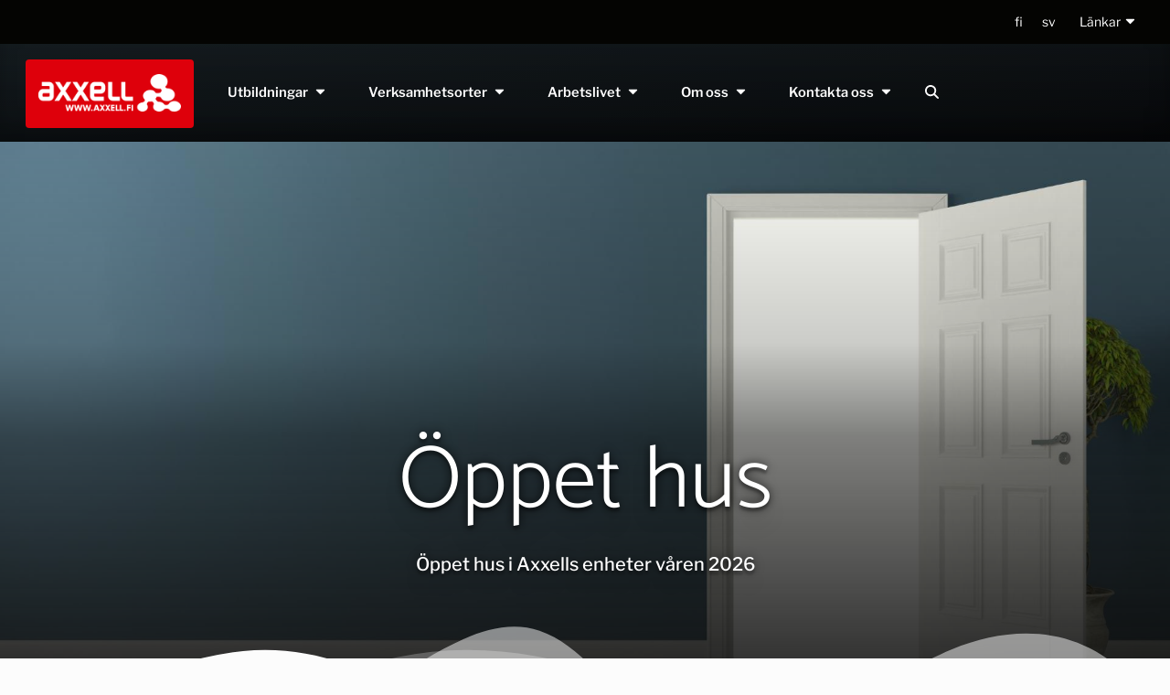

--- FILE ---
content_type: text/html;charset=UTF-8
request_url: https://www.axxell.fi/sv/oppet-hus
body_size: 21586
content:
<!doctype html>
<html class="ltr h-100 cc--darkmode" dir="ltr" lang="sv-SE">
 <head>
  <link rel="preload" as="image" href="/documents/d/guest/istock-604364912-resized?imagePreview=1" media="(min-width:2560px)">
  <link rel="preload" as="image" href="/o/adaptive-media/image/377954/xxl/iStock-604364912-resized.jpg?t=1700811819496" media="(max-width:2560px) and (min-width:1920px)">
  <link rel="preload" as="image" href="/o/adaptive-media/image/377954/xl-hd/iStock-604364912-resized.jpg?t=1700811819496" media="(max-width:1920px) and (min-width:1140px)">
  <link rel="preload" as="image" href="/o/adaptive-media/image/377954/bootstrap-desktop-xl/iStock-604364912-resized.jpg?t=1700811819496" media="(max-width:1140px) and (min-width:740px)">
  <link rel="preload" as="image" href="/o/adaptive-media/image/377954/bootstrap-mobile-redux/iStock-604364912-resized.jpg?t=1700811819496" media="(max-width:740px) and (min-width:540px)">
  <link rel="preload" as="image" href="/o/adaptive-media/image/377954/bootstrap-mobile-small-redux-2x/iStock-604364912-resized.jpg?t=1700811819496" media="(max-width:540px) and (min-width:300px)">
  <link rel="preload" as="image" href="/o/adaptive-media/image/377954/responsive-thumbnail/iStock-604364912-resized.jpg?t=1700811819496" media="(max-width:300px)">
  <script src="https://browser.sentry-cdn.com/9.11.0/bundle.tracing.replay.min.js" crossorigin="anonymous" data-senna-track="permanent" defer></script>
  <script src="https://www.axxell.fi/o/NG-Sandbox/js/sentry.js" data-senna-track="permanent" defer></script>
  <meta name="google-site-verification" content="ieMfoiFgNzXSgLIiiEYAH1pQfn7xXwVtpeya97tqYME">
  <meta name="msvalidate.01" content="F0E4CF8A075AE36E0A746287AF240DA2">
  <link rel="preload" as="script" href="https://www.axxell.fi/o/NG-Sandbox/js/jquery-3.5.1.min.js">
  <link rel="preload" as="script" href="https://www.axxell.fi/o/NG-Sandbox/js/jquery.accordion-form.min.js">
  <link rel="preload" href="https://www.axxell.fi/o/NG-Sandbox/css/fonts/catamaran-v19-latin-300.woff2" as="font" type="font/woff2" crossorigin="anonymous">
  <link rel="preload" href="https://www.axxell.fi/o/NG-Sandbox/css/fonts/catamaran-v19-latin-regular.woff2" as="font" type="font/woff2" crossorigin="anonymous">
  <link rel="preload" href="https://www.axxell.fi/o/NG-Sandbox/css/fonts/libre-franklin-v14-latin-regular.woff2" as="font" type="font/woff2" crossorigin="anonymous">
  <link rel="preload" href="https://www.axxell.fi/o/NG-Sandbox/css/fonts/libre-franklin-v14-latin-italic.woff2" as="font" type="font/woff2" crossorigin="anonymous">
  <link rel="preload" href="https://www.axxell.fi/o/NG-Sandbox/css/fonts/catamaran-v19-latin-500.woff2" as="font" type="font/woff2" crossorigin="anonymous">
  <link rel="preload" href="https://www.axxell.fi/o/NG-Sandbox/css/fonts/catamaran-v19-latin-600.woff2" as="font" type="font/woff2" crossorigin="anonymous">
  <link rel="preload" href="https://www.axxell.fi/o/NG-Sandbox/css/fonts/libre-franklin-v14-latin-300.woff2" as="font" type="font/woff2" crossorigin="anonymous">
  <link rel="preload" href="https://www.axxell.fi/o/NG-Sandbox/css/fonts/libre-franklin-v14-latin-300italic.woff2" as="font" type="font/woff2" crossorigin="anonymous">
  <link rel="preload" href="https://www.axxell.fi/o/NG-Sandbox/css/fonts/libre-franklin-v14-latin-500.woff2" as="font" type="font/woff2" crossorigin="anonymous">
  <link rel="preload" href="https://www.axxell.fi/o/NG-Sandbox/css/fonts/libre-franklin-v14-latin-500italic.woff2" as="font" type="font/woff2" crossorigin="anonymous">
  <link rel="preload" href="https://www.axxell.fi/o/NG-Sandbox/css/fonts/libre-franklin-v14-latin-600.woff2" as="font" type="font/woff2" crossorigin="anonymous">
  <link rel="preload" href="https://www.axxell.fi/o/NG-Sandbox/css/fonts/libre-franklin-v14-latin-600italic.woff2" as="font" type="font/woff2" crossorigin="anonymous">
  <script fetchpriority="high" src="https://www.axxell.fi/o/NG-Sandbox/js/jquery-3.5.1.min.js" data-senna-track="permanent"></script>
  <script fetchpriority="high" id="accordionFormLoader" src="https://www.axxell.fi/o/NG-Sandbox/js/jquery.accordion-form.min.js" data-senna-track="permanent"></script>
  <script src="https://www.axxell.fi/o/NG-Sandbox/js/popper.min.js" data-senna-track="permanent" defer></script>
  <script src="https://www.axxell.fi/o/NG-Sandbox/js/bootstrap.min.js" data-senna-track="permanent" defer></script>
  <script>
    window._paq = window._paq || [];  // Ensures `_paq` exists for event tracking before Matomo loads
	</script>
  <meta content="text/html; charset=UTF-8" http-equiv="content-type">
  <script type="importmap">{"imports":{"react-dom":"/o/frontend-js-react-web/__liferay__/exports/react-dom.js","@clayui/breadcrumb":"/o/frontend-taglib-clay/__liferay__/exports/@clayui$breadcrumb.js","@clayui/form":"/o/frontend-taglib-clay/__liferay__/exports/@clayui$form.js","@clayui/popover":"/o/frontend-taglib-clay/__liferay__/exports/@clayui$popover.js","@clayui/charts":"/o/frontend-taglib-clay/__liferay__/exports/@clayui$charts.js","@clayui/shared":"/o/frontend-taglib-clay/__liferay__/exports/@clayui$shared.js","@clayui/localized-input":"/o/frontend-taglib-clay/__liferay__/exports/@clayui$localized-input.js","@clayui/modal":"/o/frontend-taglib-clay/__liferay__/exports/@clayui$modal.js","@clayui/empty-state":"/o/frontend-taglib-clay/__liferay__/exports/@clayui$empty-state.js","react":"/o/frontend-js-react-web/__liferay__/exports/react.js","@clayui/color-picker":"/o/frontend-taglib-clay/__liferay__/exports/@clayui$color-picker.js","@clayui/navigation-bar":"/o/frontend-taglib-clay/__liferay__/exports/@clayui$navigation-bar.js","@clayui/pagination":"/o/frontend-taglib-clay/__liferay__/exports/@clayui$pagination.js","@clayui/icon":"/o/frontend-taglib-clay/__liferay__/exports/@clayui$icon.js","@clayui/table":"/o/frontend-taglib-clay/__liferay__/exports/@clayui$table.js","@clayui/autocomplete":"/o/frontend-taglib-clay/__liferay__/exports/@clayui$autocomplete.js","@clayui/slider":"/o/frontend-taglib-clay/__liferay__/exports/@clayui$slider.js","@clayui/management-toolbar":"/o/frontend-taglib-clay/__liferay__/exports/@clayui$management-toolbar.js","@clayui/multi-select":"/o/frontend-taglib-clay/__liferay__/exports/@clayui$multi-select.js","@clayui/nav":"/o/frontend-taglib-clay/__liferay__/exports/@clayui$nav.js","@clayui/time-picker":"/o/frontend-taglib-clay/__liferay__/exports/@clayui$time-picker.js","@clayui/provider":"/o/frontend-taglib-clay/__liferay__/exports/@clayui$provider.js","@clayui/upper-toolbar":"/o/frontend-taglib-clay/__liferay__/exports/@clayui$upper-toolbar.js","@clayui/loading-indicator":"/o/frontend-taglib-clay/__liferay__/exports/@clayui$loading-indicator.js","@clayui/panel":"/o/frontend-taglib-clay/__liferay__/exports/@clayui$panel.js","@clayui/drop-down":"/o/frontend-taglib-clay/__liferay__/exports/@clayui$drop-down.js","@clayui/list":"/o/frontend-taglib-clay/__liferay__/exports/@clayui$list.js","@clayui/date-picker":"/o/frontend-taglib-clay/__liferay__/exports/@clayui$date-picker.js","@clayui/label":"/o/frontend-taglib-clay/__liferay__/exports/@clayui$label.js","@clayui/data-provider":"/o/frontend-taglib-clay/__liferay__/exports/@clayui$data-provider.js","@liferay/frontend-js-api/data-set":"/o/frontend-js-dependencies-web/__liferay__/exports/@liferay$js-api$data-set.js","@clayui/core":"/o/frontend-taglib-clay/__liferay__/exports/@clayui$core.js","@clayui/pagination-bar":"/o/frontend-taglib-clay/__liferay__/exports/@clayui$pagination-bar.js","@clayui/layout":"/o/frontend-taglib-clay/__liferay__/exports/@clayui$layout.js","@clayui/multi-step-nav":"/o/frontend-taglib-clay/__liferay__/exports/@clayui$multi-step-nav.js","@liferay/frontend-js-api":"/o/frontend-js-dependencies-web/__liferay__/exports/@liferay$js-api.js","@clayui/css":"/o/frontend-taglib-clay/__liferay__/exports/@clayui$css.js","@clayui/toolbar":"/o/frontend-taglib-clay/__liferay__/exports/@clayui$toolbar.js","@clayui/alert":"/o/frontend-taglib-clay/__liferay__/exports/@clayui$alert.js","@clayui/badge":"/o/frontend-taglib-clay/__liferay__/exports/@clayui$badge.js","@clayui/link":"/o/frontend-taglib-clay/__liferay__/exports/@clayui$link.js","@clayui/card":"/o/frontend-taglib-clay/__liferay__/exports/@clayui$card.js","@clayui/progress-bar":"/o/frontend-taglib-clay/__liferay__/exports/@clayui$progress-bar.js","@clayui/tooltip":"/o/frontend-taglib-clay/__liferay__/exports/@clayui$tooltip.js","@clayui/button":"/o/frontend-taglib-clay/__liferay__/exports/@clayui$button.js","@clayui/tabs":"/o/frontend-taglib-clay/__liferay__/exports/@clayui$tabs.js","@clayui/sticker":"/o/frontend-taglib-clay/__liferay__/exports/@clayui$sticker.js"},"scopes":{}}</script>
  <script data-senna-track="temporary">var Liferay = window.Liferay || {};Liferay.Icons = Liferay.Icons || {};Liferay.Icons.controlPanelSpritemap = 'https://www.axxell.fi/o/admin-theme/images/clay/icons.svg';Liferay.Icons.spritemap = 'https://www.axxell.fi/o/NG-Sandbox/images/clay/icons.svg';</script>
  <script data-senna-track="permanent" type="text/javascript">window.Liferay = window.Liferay || {}; window.Liferay.CSP = {nonce: ''};</script>
  <link data-senna-track="permanent" href="/o/frontend-theme-font-awesome-web/css/main.css?&amp;mac=KWb8CY3oOhD728SI0G+NfXJbH/E=&amp;browserId=chrome&amp;languageId=sv_SE&amp;minifierType=css&amp;themeId=NGSandbox_WAR_NGSandbox" rel="stylesheet" type="text/css">
  <link data-senna-track="temporary" href="https://www.axxell.fi/sv/oppet-hus" rel="canonical">
  <link data-senna-track="temporary" href="https://www.axxell.fi/sv/oppet-hus" hreflang="sv-SE" rel="alternate">
  <link data-senna-track="temporary" href="https://www.axxell.fi/fi/oppet-hus" hreflang="fi-FI" rel="alternate">
  <link data-senna-track="temporary" href="https://www.axxell.fi/sv/oppet-hus" hreflang="x-default" rel="alternate">
  <meta property="og:locale" content="sv_SE">
  <meta property="og:locale:alternate" content="sv_SE">
  <meta property="og:locale:alternate" content="fi_FI">
  <meta property="og:site_name" content="Axxell">
  <meta property="og:title" content="Öppet hus - Axxell">
  <meta property="og:type" content="website">
  <meta property="og:url" content="https://www.axxell.fi/sv/oppet-hus">
  <link href="/documents/20121/106192/Axxell+NG+favicon+16x16/9e89b2aa-9a6d-2443-f491-4c17d17dcebb" rel="apple-touch-icon">
  <link href="/documents/20121/106192/Axxell+NG+favicon+16x16/9e89b2aa-9a6d-2443-f491-4c17d17dcebb" rel="icon">
  <link class="lfr-css-file" data-senna-track="temporary" href="https://www.axxell.fi/o/NG-Sandbox/css/clay.css?browserId=chrome&amp;themeId=NGSandbox_WAR_NGSandbox&amp;minifierType=css&amp;languageId=sv_SE&amp;t=1748320508000" id="liferayAUICSS" rel="stylesheet" type="text/css">
  <link href="/combo?browserId=chrome&amp;minifierType=css&amp;themeId=NGSandbox_WAR_NGSandbox&amp;languageId=sv_SE&amp;AxxellNavigation_AxxellNavMainPortlet_INSTANCE_axxellmainNav001:%2Fo%2FAxxellNavigation%2Fcss%2Fmain.css&amp;com_liferay_product_navigation_product_menu_web_portlet_ProductMenuPortlet:%2Fo%2Fproduct-navigation-product-menu-web%2Fcss%2Fmain.css&amp;t=1761044840000" rel="stylesheet" type="text/css" data-senna-track="temporary" id="62a44390">
  <script type="text/javascript" data-senna-track="temporary">
	// <![CDATA[
		var Liferay = Liferay || {};

		Liferay.Browser = {
			acceptsGzip: function() {
				return true;
			},

			

			getMajorVersion: function() {
				return 131.0;
			},

			getRevision: function() {
				return '537.36';
			},
			getVersion: function() {
				return '131.0';
			},

			

			isAir: function() {
				return false;
			},
			isChrome: function() {
				return true;
			},
			isEdge: function() {
				return false;
			},
			isFirefox: function() {
				return false;
			},
			isGecko: function() {
				return true;
			},
			isIe: function() {
				return false;
			},
			isIphone: function() {
				return false;
			},
			isLinux: function() {
				return false;
			},
			isMac: function() {
				return true;
			},
			isMobile: function() {
				return false;
			},
			isMozilla: function() {
				return false;
			},
			isOpera: function() {
				return false;
			},
			isRtf: function() {
				return true;
			},
			isSafari: function() {
				return true;
			},
			isSun: function() {
				return false;
			},
			isWebKit: function() {
				return true;
			},
			isWindows: function() {
				return false;
			}
		};

		Liferay.Data = Liferay.Data || {};

		Liferay.Data.ICONS_INLINE_SVG = true;

		Liferay.Data.NAV_SELECTOR = '#navigation';

		Liferay.Data.NAV_SELECTOR_MOBILE = '#navigationCollapse';

		Liferay.Data.isCustomizationView = function() {
			return false;
		};

		Liferay.Data.notices = [
			
		];

		(function () {
			var available = {};

			var direction = {};

			

				available['sv_SE'] = 'svenska\x20\x28Sverige\x29';
				direction['sv_SE'] = 'ltr';

			

				available['fi_FI'] = 'finska\x20\x28Finland\x29';
				direction['fi_FI'] = 'ltr';

			

				available['en_GB'] = 'engelska\x20\x28Storbritannien\x29';
				direction['en_GB'] = 'ltr';

			

			Liferay.Language = {
				available,
				direction,
				get: function(key) {
					return key;
				}
			};
		})();

		var featureFlags = {"LPD-11018":false,"LPS-193884":false,"LPS-178642":false,"LPS-193005":false,"LPS-187284":false,"LPS-187285":false,"LPS-114786":false,"LPS-192957":false,"COMMERCE-8087":false,"LRAC-10757":false,"LPS-180090":false,"LPS-170809":false,"LPS-178052":false,"LPS-189856":false,"LPS-187436":false,"LPS-182184":false,"LPS-185892":false,"LPS-186620":false,"COMMERCE-12754":false,"LPS-184404":false,"LPS-180328":false,"LPS-198183":false,"LPS-171364":false,"LPS-153714":false,"LPS-96845":false,"LPS-170670":false,"LPS-141392":false,"LPS-169981":false,"LPD-15804":false,"LPS-153839":false,"LPS-200135":false,"LPS-187793":false,"LPS-177027":false,"LPD-10793":false,"COMMERCE-12192":false,"LPD-11003":false,"LPS-196768":false,"LPS-196724":false,"LPS-196847":false,"LPS-163118":false,"LPS-114700":false,"LPS-135430":false,"LPS-134060":false,"LPS-164563":false,"LPS-122920":false,"LPS-203351":false,"LPS-194395":false,"LPD-6368":false,"LPD-10701":false,"LPS-202104":false,"COMMERCE-9599":false,"LPS-187142":false,"LPD-15596":false,"LPS-198959":false,"LPS-196935":true,"LPS-187854":false,"LPS-176691":false,"LPS-197909":false,"LPS-202534":false,"COMMERCE-8949":false,"COMMERCE-11922":false,"LPS-194362":false,"LPS-165481":false,"LPS-153813":false,"LPS-174455":false,"LPD-10735":false,"COMMERCE-13024":false,"LPS-194763":false,"LPS-165482":false,"LPS-193551":false,"LPS-197477":false,"LPS-174816":false,"LPS-186360":false,"LPS-153332":false,"COMMERCE-12170":false,"LPS-179669":false,"LPS-174417":false,"LPS-183882":false,"LPS-155284":false,"LRAC-15017":false,"LPS-200108":false,"LPS-159643":false,"LPS-161033":false,"LPS-164948":false,"LPS-186870":false,"LPS-186871":false,"LPS-188058":false,"LPS-129412":false,"LPS-166126":false,"LPS-169837":false};

		Liferay.FeatureFlags = Object.keys(featureFlags).reduce(
			(acc, key) => ({
				...acc, [key]: featureFlags[key] === 'true' || featureFlags[key] === true
			}), {}
		);

		Liferay.PortletKeys = {
			DOCUMENT_LIBRARY: 'com_liferay_document_library_web_portlet_DLPortlet',
			DYNAMIC_DATA_MAPPING: 'com_liferay_dynamic_data_mapping_web_portlet_DDMPortlet',
			ITEM_SELECTOR: 'com_liferay_item_selector_web_portlet_ItemSelectorPortlet'
		};

		Liferay.PropsValues = {
			JAVASCRIPT_SINGLE_PAGE_APPLICATION_TIMEOUT: 0,
			UPLOAD_SERVLET_REQUEST_IMPL_MAX_SIZE: 104857600
		};

		Liferay.ThemeDisplay = {

			

			
				getLayoutId: function() {
					return '741';
				},

				

				getLayoutRelativeControlPanelURL: function() {
					return '/sv/group/guest/~/control_panel/manage';
				},

				getLayoutRelativeURL: function() {
					return '/sv/oppet-hus';
				},
				getLayoutURL: function() {
					return 'https://www.axxell.fi/sv/oppet-hus';
				},
				getParentLayoutId: function() {
					return '5';
				},
				isControlPanel: function() {
					return false;
				},
				isPrivateLayout: function() {
					return 'false';
				},
				isVirtualLayout: function() {
					return false;
				},
			

			getBCP47LanguageId: function() {
				return 'sv-SE';
			},
			getCanonicalURL: function() {

				

				return 'https\x3a\x2f\x2fwww\x2eaxxell\x2efi\x2fsv\x2foppet-hus';
			},
			getCDNBaseURL: function() {
				return 'https://www.axxell.fi';
			},
			getCDNDynamicResourcesHost: function() {
				return '';
			},
			getCDNHost: function() {
				return '';
			},
			getCompanyGroupId: function() {
				return '20123';
			},
			getCompanyId: function() {
				return '20097';
			},
			getDefaultLanguageId: function() {
				return 'sv_SE';
			},
			getDoAsUserIdEncoded: function() {
				return '';
			},
			getLanguageId: function() {
				return 'sv_SE';
			},
			getParentGroupId: function() {
				return '20121';
			},
			getPathContext: function() {
				return '';
			},
			getPathImage: function() {
				return '/image';
			},
			getPathJavaScript: function() {
				return '/o/frontend-js-web';
			},
			getPathMain: function() {
				return '/sv/c';
			},
			getPathThemeImages: function() {
				return 'https://www.axxell.fi/o/NG-Sandbox/images';
			},
			getPathThemeRoot: function() {
				return '/o/NG-Sandbox';
			},
			getPlid: function() {
				return '862';
			},
			getPortalURL: function() {
				return 'https://www.axxell.fi';
			},
			getRealUserId: function() {
				return '20101';
			},
			getRemoteAddr: function() {
				return '3.144.155.221';
			},
			getRemoteHost: function() {
				return '3.144.155.221';
			},
			getScopeGroupId: function() {
				return '20121';
			},
			getScopeGroupIdOrLiveGroupId: function() {
				return '20121';
			},
			getSessionId: function() {
				return '';
			},
			getSiteAdminURL: function() {
				return 'https://www.axxell.fi/group/guest/~/control_panel/manage?p_p_lifecycle=0&p_p_state=maximized&p_p_mode=view';
			},
			getSiteGroupId: function() {
				return '20121';
			},
			getURLControlPanel: function() {
				return '/sv/group/control_panel?refererPlid=862';
			},
			getURLHome: function() {
				return 'https\x3a\x2f\x2fwww\x2eaxxell\x2efi\x2fweb\x2fguest';
			},
			getUserEmailAddress: function() {
				return '';
			},
			getUserId: function() {
				return '20101';
			},
			getUserName: function() {
				return '';
			},
			isAddSessionIdToURL: function() {
				return false;
			},
			isImpersonated: function() {
				return false;
			},
			isSignedIn: function() {
				return false;
			},

			isStagedPortlet: function() {
				
					
						return false;
					
				
			},

			isStateExclusive: function() {
				return false;
			},
			isStateMaximized: function() {
				return false;
			},
			isStatePopUp: function() {
				return false;
			}
		};

		var themeDisplay = Liferay.ThemeDisplay;

		Liferay.AUI = {

			

			getCombine: function() {
				return true;
			},
			getComboPath: function() {
				return '/combo/?browserId=chrome&minifierType=&languageId=sv_SE&t=1708959822072&';
			},
			getDateFormat: function() {
				return '%Y-%m-%d';
			},
			getEditorCKEditorPath: function() {
				return '/o/frontend-editor-ckeditor-web';
			},
			getFilter: function() {
				var filter = 'raw';

				
					
						filter = 'min';
					
					

				return filter;
			},
			getFilterConfig: function() {
				var instance = this;

				var filterConfig = null;

				if (!instance.getCombine()) {
					filterConfig = {
						replaceStr: '.js' + instance.getStaticResourceURLParams(),
						searchExp: '\\.js$'
					};
				}

				return filterConfig;
			},
			getJavaScriptRootPath: function() {
				return '/o/frontend-js-web';
			},
			getPortletRootPath: function() {
				return '/html/portlet';
			},
			getStaticResourceURLParams: function() {
				return '?browserId=chrome&minifierType=&languageId=sv_SE&t=1708959822072';
			}
		};

		Liferay.authToken = 'ij4D7uEh';

		

		Liferay.currentURL = '\x2fsv\x2foppet-hus';
		Liferay.currentURLEncoded = '\x252Fsv\x252Foppet-hus';
	// ]]>
</script>
  <script data-senna-track="temporary" type="text/javascript">window.__CONFIG__= {basePath: '',combine: true, defaultURLParams: null, explainResolutions: false, exposeGlobal: false, logLevel: 'warn', moduleType: 'module', namespace:'Liferay', nonce: '', reportMismatchedAnonymousModules: 'warn', resolvePath: '/o/js_resolve_modules', url: '/combo/?browserId=chrome&minifierType=js&languageId=sv_SE&t=1708959822072&', waitTimeout: 60000};</script>
  <script data-senna-track="permanent" src="/o/frontend-js-loader-modules-extender/loader.js?&amp;mac=9WaMmhziBCkScHZwrrVcOR7VZF4=&amp;browserId=chrome&amp;languageId=sv_SE&amp;minifierType=js" type="text/javascript"></script>
  <script data-senna-track="permanent" src="/combo?browserId=chrome&amp;minifierType=js&amp;languageId=sv_SE&amp;t=1708959822072&amp;/o/frontend-js-aui-web/aui/aui/aui-min.js&amp;/o/frontend-js-aui-web/liferay/modules.js&amp;/o/frontend-js-aui-web/liferay/aui_sandbox.js&amp;/o/frontend-js-aui-web/aui/attribute-base/attribute-base-min.js&amp;/o/frontend-js-aui-web/aui/attribute-complex/attribute-complex-min.js&amp;/o/frontend-js-aui-web/aui/attribute-core/attribute-core-min.js&amp;/o/frontend-js-aui-web/aui/attribute-observable/attribute-observable-min.js&amp;/o/frontend-js-aui-web/aui/attribute-extras/attribute-extras-min.js&amp;/o/frontend-js-aui-web/aui/event-custom-base/event-custom-base-min.js&amp;/o/frontend-js-aui-web/aui/event-custom-complex/event-custom-complex-min.js&amp;/o/frontend-js-aui-web/aui/oop/oop-min.js&amp;/o/frontend-js-aui-web/aui/aui-base-lang/aui-base-lang-min.js&amp;/o/frontend-js-aui-web/liferay/dependency.js&amp;/o/frontend-js-aui-web/liferay/util.js&amp;/o/oauth2-provider-web/js/liferay.js&amp;/o/frontend-js-web/liferay/dom_task_runner.js&amp;/o/frontend-js-web/liferay/events.js&amp;/o/frontend-js-web/liferay/lazy_load.js&amp;/o/frontend-js-web/liferay/liferay.js&amp;/o/frontend-js-web/liferay/global.bundle.js&amp;/o/frontend-js-web/liferay/portlet.js&amp;/o/frontend-js-web/liferay/workflow.js" type="text/javascript"></script>
  <script data-senna-track="temporary" type="text/javascript">window.Liferay = Liferay || {}; window.Liferay.OAuth2 = {getAuthorizeURL: function() {return 'https://www.axxell.fi/o/oauth2/authorize';}, getBuiltInRedirectURL: function() {return 'https://www.axxell.fi/o/oauth2/redirect';}, getIntrospectURL: function() { return 'https://www.axxell.fi/o/oauth2/introspect';}, getTokenURL: function() {return 'https://www.axxell.fi/o/oauth2/token';}, getUserAgentApplication: function(externalReferenceCode) {return Liferay.OAuth2._userAgentApplications[externalReferenceCode];}, _userAgentApplications: {}}</script>
  <script data-senna-track="temporary" type="text/javascript">try {var MODULE_MAIN='calendar-web@5.0.88/index';var MODULE_PATH='/o/calendar-web';AUI().applyConfig({groups:{calendar:{base:MODULE_PATH+"/js/",combine:Liferay.AUI.getCombine(),filter:Liferay.AUI.getFilterConfig(),modules:{"liferay-calendar-a11y":{path:"calendar_a11y.js",requires:["calendar"]},"liferay-calendar-container":{path:"calendar_container.js",requires:["aui-alert","aui-base","aui-component","liferay-portlet-base"]},"liferay-calendar-date-picker-sanitizer":{path:"date_picker_sanitizer.js",requires:["aui-base"]},"liferay-calendar-interval-selector":{path:"interval_selector.js",requires:["aui-base","liferay-portlet-base"]},"liferay-calendar-interval-selector-scheduler-event-link":{path:"interval_selector_scheduler_event_link.js",requires:["aui-base","liferay-portlet-base"]},"liferay-calendar-list":{path:"calendar_list.js",requires:["aui-template-deprecated","liferay-scheduler"]},"liferay-calendar-message-util":{path:"message_util.js",requires:["liferay-util-window"]},"liferay-calendar-recurrence-converter":{path:"recurrence_converter.js",requires:[]},"liferay-calendar-recurrence-dialog":{path:"recurrence.js",requires:["aui-base","liferay-calendar-recurrence-util"]},"liferay-calendar-recurrence-util":{path:"recurrence_util.js",requires:["aui-base","liferay-util-window"]},"liferay-calendar-reminders":{path:"calendar_reminders.js",requires:["aui-base"]},"liferay-calendar-remote-services":{path:"remote_services.js",requires:["aui-base","aui-component","liferay-calendar-util","liferay-portlet-base"]},"liferay-calendar-session-listener":{path:"session_listener.js",requires:["aui-base","liferay-scheduler"]},"liferay-calendar-simple-color-picker":{path:"simple_color_picker.js",requires:["aui-base","aui-template-deprecated"]},"liferay-calendar-simple-menu":{path:"simple_menu.js",requires:["aui-base","aui-template-deprecated","event-outside","event-touch","widget-modality","widget-position","widget-position-align","widget-position-constrain","widget-stack","widget-stdmod"]},"liferay-calendar-util":{path:"calendar_util.js",requires:["aui-datatype","aui-io","aui-scheduler","aui-toolbar","autocomplete","autocomplete-highlighters"]},"liferay-scheduler":{path:"scheduler.js",requires:["async-queue","aui-datatype","aui-scheduler","dd-plugin","liferay-calendar-a11y","liferay-calendar-message-util","liferay-calendar-recurrence-converter","liferay-calendar-recurrence-util","liferay-calendar-util","liferay-scheduler-event-recorder","liferay-scheduler-models","promise","resize-plugin"]},"liferay-scheduler-event-recorder":{path:"scheduler_event_recorder.js",requires:["dd-plugin","liferay-calendar-util","resize-plugin"]},"liferay-scheduler-models":{path:"scheduler_models.js",requires:["aui-datatype","dd-plugin","liferay-calendar-util"]}},root:MODULE_PATH+"/js/"}}});
} catch(error) {console.error(error);}try {var MODULE_MAIN='contacts-web@5.0.56/index';var MODULE_PATH='/o/contacts-web';AUI().applyConfig({groups:{contactscenter:{base:MODULE_PATH+"/js/",combine:Liferay.AUI.getCombine(),filter:Liferay.AUI.getFilterConfig(),modules:{"liferay-contacts-center":{path:"main.js",requires:["aui-io-plugin-deprecated","aui-toolbar","autocomplete-base","datasource-io","json-parse","liferay-portlet-base","liferay-util-window"]}},root:MODULE_PATH+"/js/"}}});
} catch(error) {console.error(error);}try {var MODULE_MAIN='dynamic-data-mapping-web@5.0.99/index';var MODULE_PATH='/o/dynamic-data-mapping-web';!function(){const a=Liferay.AUI;AUI().applyConfig({groups:{ddm:{base:MODULE_PATH+"/js/",combine:Liferay.AUI.getCombine(),filter:a.getFilterConfig(),modules:{"liferay-ddm-form":{path:"ddm_form.js",requires:["aui-base","aui-datatable","aui-datatype","aui-image-viewer","aui-parse-content","aui-set","aui-sortable-list","json","liferay-form","liferay-map-base","liferay-translation-manager","liferay-util-window"]},"liferay-portlet-dynamic-data-mapping":{condition:{trigger:"liferay-document-library"},path:"main.js",requires:["arraysort","aui-form-builder-deprecated","aui-form-validator","aui-map","aui-text-unicode","json","liferay-menu","liferay-translation-manager","liferay-util-window","text"]},"liferay-portlet-dynamic-data-mapping-custom-fields":{condition:{trigger:"liferay-document-library"},path:"custom_fields.js",requires:["liferay-portlet-dynamic-data-mapping"]}},root:MODULE_PATH+"/js/"}}})}();
} catch(error) {console.error(error);}try {var MODULE_MAIN='frontend-editor-alloyeditor-web@5.0.45/index';var MODULE_PATH='/o/frontend-editor-alloyeditor-web';AUI().applyConfig({groups:{alloyeditor:{base:MODULE_PATH+"/js/",combine:Liferay.AUI.getCombine(),filter:Liferay.AUI.getFilterConfig(),modules:{"liferay-alloy-editor":{path:"alloyeditor.js",requires:["aui-component","liferay-portlet-base","timers"]},"liferay-alloy-editor-source":{path:"alloyeditor_source.js",requires:["aui-debounce","liferay-fullscreen-source-editor","liferay-source-editor","plugin"]}},root:MODULE_PATH+"/js/"}}});
} catch(error) {console.error(error);}try {var MODULE_MAIN='staging-processes-web@5.0.54/index';var MODULE_PATH='/o/staging-processes-web';AUI().applyConfig({groups:{stagingprocessesweb:{base:MODULE_PATH+"/",combine:Liferay.AUI.getCombine(),filter:Liferay.AUI.getFilterConfig(),modules:{"liferay-staging-processes-export-import":{path:"js/main.js",requires:["aui-datatype","aui-dialog-iframe-deprecated","aui-modal","aui-parse-content","aui-toggler","liferay-portlet-base","liferay-util-window"]}},root:MODULE_PATH+"/"}}});
} catch(error) {console.error(error);}try {var MODULE_MAIN='@liferay/document-library-web@6.0.176/document_library/js/index';var MODULE_PATH='/o/document-library-web';AUI().applyConfig({groups:{dl:{base:MODULE_PATH+"/document_library/js/legacy/",combine:Liferay.AUI.getCombine(),filter:Liferay.AUI.getFilterConfig(),modules:{"document-library-upload-component":{path:"DocumentLibraryUpload.js",requires:["aui-component","aui-data-set-deprecated","aui-overlay-manager-deprecated","aui-overlay-mask-deprecated","aui-parse-content","aui-progressbar","aui-template-deprecated","liferay-search-container","querystring-parse-simple","uploader"]}},root:MODULE_PATH+"/document_library/js/legacy/"}}});
} catch(error) {console.error(error);}try {var MODULE_MAIN='@liferay/frontend-js-state-web@1.0.19/index';var MODULE_PATH='/o/frontend-js-state-web';AUI().applyConfig({groups:{state:{mainModule:MODULE_MAIN}}});
} catch(error) {console.error(error);}try {var MODULE_MAIN='@liferay/frontend-js-react-web@5.0.36/index';var MODULE_PATH='/o/frontend-js-react-web';AUI().applyConfig({groups:{react:{mainModule:MODULE_MAIN}}});
} catch(error) {console.error(error);}try {var MODULE_MAIN='frontend-js-components-web@2.0.62/index';var MODULE_PATH='/o/frontend-js-components-web';AUI().applyConfig({groups:{components:{mainModule:MODULE_MAIN}}});
} catch(error) {console.error(error);}try {var MODULE_MAIN='portal-search-web@6.0.126/index';var MODULE_PATH='/o/portal-search-web';AUI().applyConfig({groups:{search:{base:MODULE_PATH+"/js/",combine:Liferay.AUI.getCombine(),filter:Liferay.AUI.getFilterConfig(),modules:{"liferay-search-custom-filter":{path:"custom_filter.js",requires:[]},"liferay-search-date-facet":{path:"date_facet.js",requires:["aui-form-validator","liferay-search-facet-util"]},"liferay-search-facet-util":{path:"facet_util.js",requires:[]},"liferay-search-modified-facet":{path:"modified_facet.js",requires:["aui-form-validator","liferay-search-facet-util"]},"liferay-search-sort-configuration":{path:"sort_configuration.js",requires:["aui-node"]},"liferay-search-sort-util":{path:"sort_util.js",requires:[]}},root:MODULE_PATH+"/js/"}}});
} catch(error) {console.error(error);}try {var MODULE_MAIN='exportimport-web@5.0.82/index';var MODULE_PATH='/o/exportimport-web';AUI().applyConfig({groups:{exportimportweb:{base:MODULE_PATH+"/",combine:Liferay.AUI.getCombine(),filter:Liferay.AUI.getFilterConfig(),modules:{"liferay-export-import-export-import":{path:"js/main.js",requires:["aui-datatype","aui-dialog-iframe-deprecated","aui-modal","aui-parse-content","aui-toggler","liferay-portlet-base","liferay-util-window"]}},root:MODULE_PATH+"/"}}});
} catch(error) {console.error(error);}</script>
  <script type="text/javascript" data-senna-track="temporary">
	// <![CDATA[
		
			
				
		

		
	// ]]>
</script>
  <script src="/combo?browserId=chrome&amp;minifierType=js&amp;themeId=NGSandbox_WAR_NGSandbox&amp;languageId=sv_SE&amp;AxxellNavigation_AxxellNavMainPortlet_INSTANCE_axxellmainNav001:%2Fo%2FAxxellNavigation%2Fjs%2Faxxell-navigation.js&amp;t=1761044840000" type="text/javascript" data-senna-track="temporary"></script>
  <link class="lfr-css-file" data-senna-track="temporary" href="https://www.axxell.fi/o/NG-Sandbox/css/main.css?browserId=chrome&amp;themeId=NGSandbox_WAR_NGSandbox&amp;minifierType=css&amp;languageId=sv_SE&amp;t=1748320508000" id="liferayThemeCSS" rel="stylesheet" type="text/css">
  <style data-senna-track="temporary" type="text/css">

		

			

		

			

		

			

		

			

		

	</style>
  <script data-senna-track="temporary">var Liferay = window.Liferay || {}; Liferay.CommerceContext = {"commerceAccountGroupIds":[],"accountEntryAllowedTypes":["person"],"commerceChannelId":"0","showUnselectableOptions":false,"currency":{"currencyId":"39499","currencyCode":"USD"},"showSeparateOrderItems":false,"commerceSiteType":0};</script>
  <link href="/o/commerce-frontend-js/styles/main.css" rel="stylesheet" type="text/css">
  <style data-senna-track="temporary" type="text/css">
	:root {
		--SectionBackground1: #1F2E37;
		--DefaultTextColor: #272833;
		--SectionBackground2: #131B1F;
		--Grey4: #7F7F8F;
		--Grey3: #AFAFB3;
		--danger: #dc3545;
		--Grey2: #CFCFD2;
		--PageBackground: #FCFCFC;
		--Grey1: #EFEFF3;
		--success: #28a745;
		--AxxellRed:  #De000b;
		--AxxellRedDarker:  #AA0000;
		--SectionBackground3: #AFAFB3;
	}
</style>
  <link data-senna-track="temporary" href="/o/layout-common-styles/main.css?plid=862&amp;segmentsExperienceId=670121&amp;t=1769063560518" rel="stylesheet" type="text/css">
  <script type="module">
import {default as init} from '/o/frontend-js-spa-web/__liferay__/index.js';
{
init({"navigationExceptionSelectors":":not([target=\"_blank\"]):not([data-senna-off]):not([data-resource-href]):not([data-cke-saved-href]):not([data-cke-saved-href])","cacheExpirationTime":-1,"clearScreensCache":false,"portletsBlacklist":["com_liferay_nested_portlets_web_portlet_NestedPortletsPortlet","com_liferay_site_navigation_directory_web_portlet_SitesDirectoryPortlet","com_liferay_questions_web_internal_portlet_QuestionsPortlet","com_liferay_account_admin_web_internal_portlet_AccountUsersRegistrationPortlet","com_liferay_portal_language_override_web_internal_portlet_PLOPortlet","com_liferay_login_web_portlet_LoginPortlet","com_liferay_login_web_portlet_FastLoginPortlet"],"excludedTargetPortlets":["com_liferay_users_admin_web_portlet_UsersAdminPortlet","com_liferay_server_admin_web_portlet_ServerAdminPortlet"],"validStatusCodes":[221,490,494,499,491,492,493,495,220],"debugEnabled":false,"loginRedirect":"","excludedPaths":["/c/document_library","/documents","/image"],"userNotification":{"message":"Det verkar ta längre tid än väntat.","title":"Hoppsan","timeout":0},"requestTimeout":0});
}

</script>
  <script type="text/javascript" data-senna-track="temporary">
	if (window.Analytics) {
		window._com_liferay_document_library_analytics_isViewFileEntry = false;
	}
</script>
  <script type="text/javascript">
Liferay.on(
	'ddmFieldBlur', function(event) {
		if (window.Analytics) {
			Analytics.send(
				'fieldBlurred',
				'Form',
				{
					fieldName: event.fieldName,
					focusDuration: event.focusDuration,
					formId: event.formId,
					formPageTitle: event.formPageTitle,
					page: event.page,
					title: event.title
				}
			);
		}
	}
);

Liferay.on(
	'ddmFieldFocus', function(event) {
		if (window.Analytics) {
			Analytics.send(
				'fieldFocused',
				'Form',
				{
					fieldName: event.fieldName,
					formId: event.formId,
					formPageTitle: event.formPageTitle,
					page: event.page,
					title:event.title
				}
			);
		}
	}
);

Liferay.on(
	'ddmFormPageShow', function(event) {
		if (window.Analytics) {
			Analytics.send(
				'pageViewed',
				'Form',
				{
					formId: event.formId,
					formPageTitle: event.formPageTitle,
					page: event.page,
					title: event.title
				}
			);
		}
	}
);

Liferay.on(
	'ddmFormSubmit', function(event) {
		if (window.Analytics) {
			Analytics.send(
				'formSubmitted',
				'Form',
				{
					formId: event.formId,
					title: event.title
				}
			);
		}
	}
);

Liferay.on(
	'ddmFormView', function(event) {
		if (window.Analytics) {
			Analytics.send(
				'formViewed',
				'Form',
				{
					formId: event.formId,
					title: event.title
				}
			);
		}
	}
);

</script>
  <script>

</script>
  <script data-senna-track="permanent" type="module" src="https://www.axxell.fi/o/NG-Sandbox/js/cookieconsent.umd.js"></script>
  <script data-senna-track="permanent" type="module" src="https://www.axxell.fi/o/NG-Sandbox/js/cookieconsent-config.js"></script>
  <title>Öppet hus - Axxell</title>
  <meta content="initial-scale=1.0, width=device-width" name="viewport">
  <link rel="stylesheet" href="https://www.axxell.fi/o/NG-Sandbox/css/leaflet.css" media="print" onload="this.media='all'" data-senna-track="permanent">
  <link rel="preload" as="script" href="https://www.axxell.fi/o/NG-Sandbox/js/leaflet.js">
  <script defer src="https://www.axxell.fi/o/NG-Sandbox/js/leaflet.js" data-senna-track="permanent"></script>
  <link data-senna-track="permanent" rel="stylesheet" href="https://www.axxell.fi/o/NG-Sandbox/css/cookieconsent.css" media="print" onload="this.media='all'">
 </head>
 <body class="chrome change-tracking-enabled controls-visible default yui3-skin-sam guest-site signed-out public-page site d-flex flex-column h-100" data-hyphenator="false">
  <div class="d-flex flex-column flex-fill position-relative hyphenate" id="wrapper">
   <nav aria-label="Snabblänkar" class="bg-dark cadmin quick-access-nav text-center text-white" id="nnyi_quickAccessNav"><a class="d-block p-2 sr-only sr-only-focusable text-reset" href="#main-content"> Hoppa till huvudinnehåll </a>
   </nav>
   <div class="d-flex flex-column min-vh-100">
    <header data-elastic-exclude data-senna-track="permanent">
     <div class="portlet-boundary portlet-boundary_AxxellNavigation_AxxellNavMainPortlet_  portlet-static portlet-static-end portlet-barebone AxxellMainNavigationPortlet " id="p_p_id_AxxellNavigation_AxxellNavMainPortlet_INSTANCE_axxellmainNav001_"><span id="p_AxxellNavigation_AxxellNavMainPortlet_INSTANCE_axxellmainNav001"></span>
      <section class="portlet" id="portlet_AxxellNavigation_AxxellNavMainPortlet_INSTANCE_axxellmainNav001">
       <div class="portlet-content">
        <div class=" portlet-content-container">
         <div class="portlet-body">
          <div id="AxxellNavigationPortlet" data-ledigaarbetsplatser="https://www.axxell.fi/sv/oppet-hus?p_p_id=AxxellNavigation_AxxellNavMainPortlet_INSTANCE_axxellmainNav001&amp;p_p_lifecycle=2&amp;p_p_state=normal&amp;p_p_mode=view&amp;p_p_resource_id=getLedigaArbetsplatser&amp;p_p_cacheability=cacheLevelPage&amp;_AxxellNavigation_AxxellNavMainPortlet_INSTANCE_axxellmainNav001_cmd=getLedigaArbetsplatser" data-lyftautbildningar="https://www.axxell.fi/sv/oppet-hus?p_p_id=AxxellNavigation_AxxellNavMainPortlet_INSTANCE_axxellmainNav001&amp;p_p_lifecycle=2&amp;p_p_state=normal&amp;p_p_mode=view&amp;p_p_resource_id=getLyftaUtbildningar&amp;p_p_cacheability=cacheLevelPage&amp;_AxxellNavigation_AxxellNavMainPortlet_INSTANCE_axxellmainNav001_cmd=getLyftaUtbildningar" data-portletid="AxxellNavigation_AxxellNavMainPortlet">
           <div id="cover-spin"></div>
           <nav class="navbar navbar-dark axxell-sekundar ml-auto d-none d-lg-block d-xl-block">
            <div class="container  justify-content-end ">
             <ul class="navbar-nav">
              <li class="nav-item"><a href="https://www.axxell.fi/fi/oppet-hus" class="nav-link" style="margin-right:5px;">fi</a> <a href="https://www.axxell.fi/sv/oppet-hus" class="nav-link" style="margin-right:5px;">sv</a></li>
              <li class="dropdown nav-item show-dropdown-on-collapse"><a aria-expanded="false" aria-haspopup="true" class="dropdown-toggle nav-link" data-toggle="dropdown" href="" role="button"> <span class="navbar-text-truncate">Länkar</span>
                <svg class="lexicon-icon lexicon-icon-caret-bottom" role="presentation" viewbox="0 0 512 512">
                 <use xlink:href="https://www.axxell.fi/o/NG-Sandbox/images/clay/icons.svg#caret-bottom" />
                </svg> </a>
               <div aria-labelledby="" class="dropdown-menu dropdown-menu-right links-menu">
                <div class="list-group"><a class="list-group-item list-group-item-action" href="https://outlook.office365.com/owa/axxell.fi">Webmail</a> <a class="list-group-item list-group-item-action" href="https://axxell.inschool.fi/">Wilma</a> <a class="list-group-item list-group-item-action" href="https://portal.axxell.fi/">Office 365</a> <a class="list-group-item list-group-item-action" href="https://intra.axxell.fi/">Intranet</a> <a class="list-group-item list-group-item-action" href="https://studerande.axxell.fi/">Studerandeportalen</a> <a class="list-group-item list-group-item-action" href="https://axxell.itslearning.com/">ItsLearning</a> <a class="list-group-item list-group-item-action" href="/säkerhet-och-välmående">Här samlar Axxell in uppgifter om nära-ögat händelser och avvikelser som uppstått i skolan eller under inlärning i arbete-perioden. Här hittar du också blanketten för anmälan om misstänkt mobbning samt blanketten för att ge respons på vår verksamhet.</a>
                </div>
                <div class="dropdown-item"><span class="h4">Axxell på sociala medier</span>
                 <div class="row mt-3 mb-3">
                  <div class="col-3"><a data-senna-off="true" title="Axxell LinkedIn" class="secondary-social" href="https://fi.linkedin.com/school/axxell/"><span style="color:#000">
                     <svg class="lexicon-icon lexicon-icon-social-linkedin" role="presentation" viewbox="0 0 512 512" alt="LinkedIn">
                      <use xlink:href="https://www.axxell.fi/o/NG-Sandbox/images/clay/icons.svg#social-linkedin" />
                     </svg></span></a>
                  </div>
                  <div class="col-3"><a data-senna-off="true" title="Axxell Tiktok" class="secondary-social" href="https://www.tiktok.com/discover/Axxell"> <img alt="Tiktok" src="[data-uri]"> </a>
                  </div>
                  <div class="col-3"><a data-senna-off="true" title="Axxell Facebook" class="secondary-social" href="https://www.facebook.com/Axxellutbildning/"><span style="color:#000">
                     <svg class="lexicon-icon lexicon-icon-social-facebook" role="presentation" viewbox="0 0 512 512" alt="Facebook">
                      <use xlink:href="https://www.axxell.fi/o/NG-Sandbox/images/clay/icons.svg#social-facebook" />
                     </svg></span></a>
                  </div>
                  <div class="col-3"><a data-senna-off="true" title="Axxell Instagram" class="secondary-social" href="https://www.instagram.com/axxellutbildning/"><span style="color:#000">
                     <svg class="lexicon-icon lexicon-icon-social-instagram" role="presentation" viewbox="0 0 512 512" alt="Instagram">
                      <use xlink:href="https://www.axxell.fi/o/NG-Sandbox/images/clay/icons.svg#social-instagram" />
                     </svg></span></a>
                  </div>
                 </div>
                </div>
               </div></li>
             </ul>
            </div>
           </nav>
           <nav class="navbar navbar-expand-lg navbar-dark axxell-primar ">
            <div class="container  pl-0 pr-0" id="banner" role="banner"><a id="homebutton" data-href="/sv/" href="/sv/" title="Axxell"> <img id="axxell-home" class="axxell-logo" alt="Axxell" src="/o/AxxellNavigation/images/axxell-new-2.webp"> </a>
             <div class="navbar-text ml-auto d-lg-none d-xl-none"><!-- <button type="button" data-langurl="https://www.axxell.fi/sv/oppet-hus" class="AxxellSprakSelect">sv</button> --> <a href="https://www.axxell.fi/sv/oppet-hus" class="AxxellSprakSelect">sv</a>
             </div>
             <div class="navbar-text d-lg-none d-xl-none"><!-- <button type="button" data-langurl="https://www.axxell.fi/fi/oppet-hus" class="AxxellSprakSelect">fi</button>--> <a href="https://www.axxell.fi/fi/oppet-hus" class="AxxellSprakSelect">fi</a>
             </div> <!-- 
	          <button class="navbar-toggler" type="button" data-toggle="collapse" data-target="#main_nav" title="Öppna menu">
	            <span class="navbar-toggler-icon"></span>
	          </button>
	          collapse navbar-collapse
	           <div class="hamburger">&equiv;</div>
	           --> <label id="axxell-toggler" class="" for="real-navbar-toggle" aria-label="Öppna meny"> <span id="hamburger" class="navbar-toggler-icon"></span> </label> <input type="checkbox" id="real-navbar-toggle" aria-label="Öppna meny">
             <div class="navbar-collapse" id="main_nav">
              <ul class="navbar-nav">
               <li class="nav-item dropdown has-megamenu"><a class="nav-link menu1 dropdown-toggle " href="javascript:;" data-toggle="dropdown">Utbildningar&nbsp;
                 <svg class="lexicon-icon lexicon-icon-caret-bottom" role="presentation" viewbox="0 0 512 512">
                  <use xlink:href="https://www.axxell.fi/o/NG-Sandbox/images/clay/icons.svg#caret-bottom" />
                 </svg></a>
                <div class="red-divider mx-auto pl-0 pr-0"></div>
                <div class="mx-auto AxxellMenuContainer dropdown-menu megamenu axxellMenuContainer">
                 <div class="row axxellMenuRow pl-1 pr-1">
                  <div class="col-6 col-sm-6 col-md-4 pr-1 pr-sm-0 pl-md-2 ">
                   <div class="row">
                    <div class="col">
                     <div class="list-group"><a href="/utbildningar" class="list-group-item list-group-item-action">Alla utbildningar</a> <a href="/aktuella-kurser" class="list-group-item list-group-item-action">Aktuella Kurser</a> <a href="/olika-satt-att-studera" class="list-group-item list-group-item-action">Olika sätt att studera</a> <a href="/hur-och-nar-soker-jag" class="list-group-item list-group-item-action">Hur och när söker jag?</a> <a href="/sa-har-ar-det-att-studera-pa-axxell" class="list-group-item list-group-item-action">Våra studerande berättar</a>
                     </div>
                    </div>
                   </div>
                  </div>
                  <div class="col-6 col-sm-6 col-md-4 pl-1 pl-md-2 pr-2 pr-sm-2 pr-md-0">
                   <div class="row">
                    <div class="col">
                     <div class="list-group"><a href="/vad" class="list-group-item list-group-item-action">Vad - Virtuella Axxell dagen</a> <a href="/utbildning-for-unga" class="list-group-item list-group-item-action">Utbildning för unga</a> <a href="/utbildning-i-flerform" class="list-group-item list-group-item-action">Utbildning i flerform</a> <a href="/utbildning-for-invandrare" class="list-group-item list-group-item-action">Utbildning för invandrare</a> <a href="/arbetskraftsutbildning" class="list-group-item list-group-item-action">Arbetskrafts­utbildning</a>
                     </div>
                    </div>
                   </div>
                  </div>
                  <div class="col-6 col-sm-6 col-md-4 pl-md-2 pr-1 pr-sm-0 pr-md-2">
                   <div class="row">
                    <div class="col">
                     <div class="list-group"><a href="/nyckelkompetenser-i-axxell" class="list-group-item list-group-item-action">Nyckelkompetenser i Axxell</a> <a href="/laroavtal" class="list-group-item list-group-item-action">Läroavtal</a> <a href="/information-for-vagledare" class="list-group-item list-group-item-action">Information för vägledare</a> <a href="/internationell-verksamhet" class="list-group-item list-group-item-action">Internationell verksamhet</a>
                     </div>
                    </div>
                   </div>
                  </div>
                 </div>
                </div> <!-- dropdown-mega-menu.// --></li>
               <li class="nav-item dropdown has-megamenu"><a class="nav-link menu2 dropdown-toggle" href="javascript:;" data-toggle="dropdown">Verksamhetsorter&nbsp;
                 <svg class="lexicon-icon lexicon-icon-caret-bottom" role="presentation" viewbox="0 0 512 512">
                  <use xlink:href="https://www.axxell.fi/o/NG-Sandbox/images/clay/icons.svg#caret-bottom" />
                 </svg></a>
                <div class="red-divider mx-auto pl-0 pr-0"></div>
                <div class="mx-auto AxxellMenuContainer dropdown-menu megamenu axxellMenuContainer">
                 <div class="row d-flex align-items-stretch axxellMenuRow pl-2 pr-2 pb-2">
                  <div class="list-group col-12 col-sm-6 col-md-4 align-self-stretch pl-1 pr-1">
                   <div class="row list-group-item list-group-item-action h-100">
                    <div class="col-lg-4 d-none d-lg-block p-0"><a href="/esbo-Överby-"> <img loading="lazy" class="verksamhetsort-menu-image w-100" src="/o/adaptive-media/image/97224/responsive-thumbnail/RS4020_Bild+1-lpr-resized.jpg?t=1674131870897" alt="Överby"> </a>
                    </div>
                    <div class="col-12 col-lg-8 p-3"><a href="/esbo-overby" class="">Esbo (Överby)<br> <em class="text-muted">Arte­saner, träd­gårds­mästare, kurser</em></a>
                    </div>
                   </div>
                  </div>
                  <div class="list-group col-12 col-sm-6 col-md-4 align-self-stretch pl-1 pr-1">
                   <div class="row list-group-item list-group-item-action h-100">
                    <div class="col-lg-4 d-none d-lg-block p-0"><a href="/karis"> <img loading="lazy" class="verksamhetsort-menu-image w-100" src="/o/adaptive-media/image/47336/responsive-thumbnail/Bangatan+75.jpg?t=1664882758441" alt="Bangatan"> </a>
                    </div>
                    <div class="col-12 col-lg-8 p-3"><a href="/karis" class="">Karis<br><em class="text-muted">Utbild­ningar och kurser för unga och vuxna</em></a>
                    </div>
                   </div>
                  </div>
                  <div class="list-group col-12 col-sm-6 col-md-4 align-self-stretch pl-1 pr-1">
                   <div class="row list-group-item list-group-item-action h-100">
                    <div class="col-lg-4 d-none d-lg-block p-0"><a href="/kimito-brusaby-"> <img loading="lazy" class="verksamhetsort-menu-image w-100" src="/o/adaptive-media/image/117115/responsive-thumbnail/new-30.jpg?t=1676021033477" alt="Brusaby"> </a>
                    </div>
                    <div class="col-12 col-lg-8 p-3"><a href="/kimito-brusaby-" class="">Kimito (Brusaby)<br><em class="text-muted">Natur­bruks­utbild­ningar och kurser för unga och vuxna</em></a>
                    </div>
                   </div>
                  </div>
                  <div class="list-group col-12 col-sm-6 col-md-4 align-self-stretch pl-1 pr-1">
                   <div class="row list-group-item list-group-item-action h-100">
                    <div class="col-lg-4 d-none d-lg-block p-0"><a href="/pargas"> <img loading="lazy" class="verksamhetsort-menu-image w-100" src="/o/adaptive-media/image/492652/responsive-thumbnail/Pargas-nybygget.jpg?t=1711521636609" alt="Pargas"> </a>
                    </div>
                    <div class="col-12 col-lg-8 p-3"><a href="/pargas" class="">Pargas<br><em class="text-muted">Utbild­ningar och kurser för unga och vuxna</em></a>
                    </div>
                   </div>
                  </div>
                  <div class="list-group col-12 col-sm-6 col-md-4 align-self-stretch pl-1 pr-1">
                   <div class="row list-group-item list-group-item-action h-100">
                    <div class="col-lg-4 d-none d-lg-block p-0"><a href="/åbo"> <img loading="lazy" class="verksamhetsort-menu-image w-100" src="/o/adaptive-media/image/153274/responsive-thumbnail/%C3%A5bo+studieinfo.jpg?t=1687430202307" alt="Åbo"> </a>
                    </div>
                    <div class="col-12 col-lg-8 p-3"><a href="/abo" class="">Åbo<br><em class="text-muted">Utbild­ningar och kurser för unga och vuxna</em></a>
                    </div>
                   </div>
                  </div>
                  <div class="list-group col-12 col-sm-6 col-md-4 align-self-stretch pl-1 pr-1">
                   <div class="row list-group-item list-group-item-action h-100">
                    <div class="col-lg-4 d-none d-lg-block p-0"><a href="/mkk"> <img loading="lazy" class="verksamhetsort-menu-image w-100" src="/o/adaptive-media/image/320648/responsive-thumbnail/iStock-487921819-resized.jpg?t=1699004343964" alt="MKK"> </a>
                    </div>
                    <div class="col-12 col-lg-8 p-3"><a href="/mkk" class="">MKK<br><em class="text-muted">Utbild­ningar och kurser i huvud­stads­regionen riktade till invandrare</em></a>
                    </div>
                   </div>
                  </div>
                 </div>
                </div> <!-- dropdown-mega-menu.// --></li>
               <li class="nav-item dropdown has-megamenu"><a class="nav-link menu3 dropdown-toggle " href="javascript:;" data-toggle="dropdown">Arbetslivet&nbsp;
                 <svg class="lexicon-icon lexicon-icon-caret-bottom" role="presentation" viewbox="0 0 512 512">
                  <use xlink:href="https://www.axxell.fi/o/NG-Sandbox/images/clay/icons.svg#caret-bottom" />
                 </svg></a>
                <div class="red-divider mx-auto pl-0 pr-0"></div>
                <div class="mx-auto AxxellMenuContainer dropdown-menu megamenu axxellMenuContainer">
                 <div class="row axxellMenuRow pl-1 pr-1">
                  <div class="col-6 col-md-4 pr-1">
                   <div class="row">
                    <div class="col">
                     <div class="list-group"><a href="/arbetslivet" class="list-group-item list-group-item-action">Det här erbjuder Axxell arbetslivet</a> <a href="/utbildning-pa-arbetsplatsen" class="list-group-item list-group-item-action">Utbildning på arbetsplatsen</a> <a href="/axxell-och-arbetslivet-tillsammans" class="list-group-item list-group-item-action">Axxell och arbetslivet gör utbildningarna tillsammans</a> <a href="/arbetslivets-behov-av-utbildningar-och-fortbildningar" class="list-group-item list-group-item-action">Arbetslivets behov av utbildningar och fortbildningar</a> <a href="/arbetsplatshandledarutbildning" class="list-group-item list-group-item-action">Arbetsplatshandledare och bedömare</a>
                     </div>
                    </div>
                   </div>
                  </div>
                  <div class="col-6 col-md-4 pl-1 pr-md-1">
                   <div class="row">
                    <div class="col">
                     <div class="list-group"><a href="/rekrytera-vara-studerande" class="list-group-item list-group-item-action">Rekrytera våra studerande</a> <a href="/referenser" class="list-group-item list-group-item-action">Våra referenser</a> <a href="/arbetslivsnytt" class="list-group-item list-group-item-action">Arbetslivsaktuellt</a> <a href="/kontakta-arbetslivscentret" class="list-group-item list-group-item-action">Kontakta arbetslivscentret</a>
                     </div>
                    </div>
                   </div>
                  </div>
                  <div class="col-md-4 d-none d-md-block pl-1"><!--colStart-->
                   <div class="card mb-3">
                    <div class="row no-gutters">
                     <div class="col-md-12"><img loading="lazy" alt="" role="presentation" class="menuImage" fetchpriority="high" style="width: 100%; object-fit:cover; max-height:100px;" src="/o/adaptive-media/image/356862/responsive-thumbnail/iStock_000023873896XXXLarge-resized.jpg?t=1700566629034">
                     </div>
                     <div class="col-md-12">
                      <div class="card-body">
                       <div class="h5 card-title">
                        Kontakta arbetslivscentret!
                       </div>
                       <p class="card-text">Axxells viktigaste målgrupper är studerande och arbetslivet. Vi finns till för att ge arbets och näringslivet den kunniga arbetskraft ni behöver.</p>
                       <p class="card-text">Du når oss på epost: <a class="underlinemenulink" href="mailto:arbetsliv@axxell.fi">arbetsliv@axxell.fi</a> och telefon:</p> <a class="mt-2 btn btn-nm btn-outline-primary" href="tel:044 739 7345"> tfn 044 739 7345</a>
                      </div>
                     </div>
                    </div>
                   </div> <!--colEnd-->
                  </div>
                 </div>
                </div> <!-- dropdown-mega-menu.// --></li>
               <li class="nav-item dropdown has-megamenu"><a class="nav-link menu4 dropdown-toggle " href="javascript:;" data-toggle="dropdown">Om oss&nbsp;
                 <svg class="lexicon-icon lexicon-icon-caret-bottom" role="presentation" viewbox="0 0 512 512">
                  <use xlink:href="https://www.axxell.fi/o/NG-Sandbox/images/clay/icons.svg#caret-bottom" />
                 </svg></a>
                <div class="red-divider mx-auto pl-0 pr-0"></div>
                <div class="mx-auto AxxellMenuContainer dropdown-menu megamenu axxellMenuContainer">
                 <div class="row axxellMenuRow pl-1 pr-1">
                  <div class="col-6 col-md-4 pr-1">
                   <div class="row">
                    <div class="col">
                     <div class="list-group"><a href="/om-axxell" class="list-group-item list-group-item-action">Om Axxell</a> <a href="/axxells-vision-och-strategi" class="list-group-item list-group-item-action">Vision och strategi</a> <a href="/jobba-hos-oss" class="list-group-item list-group-item-action">Jobba hos oss</a>
                     </div>
                    </div>
                   </div>
                  </div>
                  <div class="col-6 col-md-4 pl-1 pr-md-1">
                   <div class="row">
                    <div class="col">
                     <div class="list-group"><a href="/projekt" class="list-group-item list-group-item-action">Projektverksamhet</a> <a href="/aktuellt" class="list-group-item list-group-item-action">Aktuellt</a>
                     </div>
                    </div>
                   </div>
                  </div>
                  <div class="col-md-4 d-none d-md-block pl-1"><!--colStart-->
                   <div class="card mb-3">
                    <div class="row no-gutters">
                     <div class="col-md-12"><img loading="lazy" alt="" role="presentation" class="menuImage" fetchpriority="high" style="width: 100%; object-fit:cover; max-height:100px;" class="w-100" src="/o/adaptive-media/image/51457/responsive-thumbnail/iStock-851492228.jpg?t=1665144273785" data-fileentryid="51457" data-desktop-configuration="bootstrap-mobile-small">
                     </div>
                     <div class="col-md-12">
                      <div class="card-body">
                       <div class="h4 card-title">
                        Bli del av vårt team!
                       </div>
                       <div id="menu-arbetsplats-list">
                        <p><span id="arbetsplatsertext1">Just nu har vi </span><span id="arbetsplatsercount"></span><span id="arbetsplatsertext2"> lediga arbetsplatser.</span></p>
                        <p>Kom med och utbilda morgondagens yrkesproffs! Axxell finns på sju orter och utbildningar unga och vuxna till över 30 olika yrken.</p> <a class="mt-2 btn btn-nm btn-outline-primary" href="/lediga-jobb">Jobba hos oss</a>
                       </div>
                      </div>
                     </div>
                    </div>
                   </div> <!--colEnd-->
                  </div>
                 </div>
                </div> <!-- dropdown-mega-menu.// --></li>
               <li class="nav-item dropdown has-megamenu"><a class="nav-link menu5 dropdown-toggle " href="javascript:;" data-toggle="dropdown">Kontakta oss&nbsp;
                 <svg class="lexicon-icon lexicon-icon-caret-bottom" role="presentation" viewbox="0 0 512 512">
                  <use xlink:href="https://www.axxell.fi/o/NG-Sandbox/images/clay/icons.svg#caret-bottom" />
                 </svg></a>
                <div class="red-divider mx-auto pl-0 pr-0"></div>
                <div class="mx-auto AxxellMenuContainer dropdown-menu megamenu axxellMenuContainer">
                 <div class="row axxellMenuRow pl-1 pr-1">
                  <div class="col-6 col-md-4 pr-1">
                   <div class="row">
                    <div class="col">
                     <div class="list-group"><a href="/kontaktuppgifter" class="list-group-item list-group-item-action">Kontaktuppgifter</a> <a href="/tjanster" class="list-group-item list-group-item-action">Tjänster</a> <a href="/bestallning-av-betygskopia" class="list-group-item list-group-item-action">Beställning av betygskopia</a>
                     </div>
                    </div>
                   </div>
                  </div>
                  <div class="col-6 col-md-4 pl-1 pr-md-1">
                   <div class="row">
                    <div class="col">
                     <div class="list-group"><a href="/fragor" class="list-group-item list-group-item-action">Har du frågor?</a> <a href="/sakerhet-och-valmaende" class="list-group-item list-group-item-action">Säkerhet och välmående</a>
                     </div>
                    </div>
                   </div>
                  </div>
                  <div class="col-md-4 d-none d-md-block pl-1"><!--colStart-->
                   <div class="card mb-3">
                    <div class="row no-gutters">
                     <div class="col-md-12"><img loading="lazy" alt="" role="presentation" class="menuImage" fetchpriority="high" style="width: 100%; object-fit:cover; max-height:100px;" src="/o/adaptive-media/image/356862/responsive-thumbnail/iStock_000023873896XXXLarge-resized.jpg?t=1700566629034">
                     </div>
                     <div class="col-md-12">
                      <div class="card-body">
                       <div class="card-title h5">
                        Kontaktuppgifter
                       </div>
                       <p class="card-text">Axxell Utbildning Ab<br> Elin Kurcksgatan 11 B<br> 10300 Karis<br> <a class="underlinemenulink" href="mailto:axxell@axxell.fi">axxell@axxell.fi</a><br> <a class="mt-4 btn btn-nm btn-outline-primary" href="tel:+358 290 0170"> tfn *+358 290 0170</a></p>
                      </div>
                     </div>
                    </div>
                   </div> <!--colEnd-->
                  </div>
                 </div>
                </div> <!-- dropdown-mega-menu.// --></li>
               <li class="nav-item dropdown has-megamenu d-lg-none"><a aria-expanded="false" aria-haspopup="true" class="dropdown-toggle nav-link" data-toggle="dropdown" href="" role="button"> <span class="navbar-text-truncate">Länkar&nbsp;</span>
                 <svg class="lexicon-icon lexicon-icon-caret-bottom" role="presentation" viewbox="0 0 512 512">
                  <use xlink:href="https://www.axxell.fi/o/NG-Sandbox/images/clay/icons.svg#caret-bottom" />
                 </svg> </a>
                <div class="red-divider mx-auto pl-0 pr-0"></div>
                <div class="mx-auto AxxellMenuContainer dropdown-menu megamenu axxellMenuContainer">
                 <div class="row pl-0 pr-0">
                  <div class="col-12">
                   <div class="list-group pl-3 pr-3"><a alt="" title="Webmail" class="list-group-item list-group-item-action" href="https://outlook.office365.com/owa/axxell.fi">Webmail</a> <a title="Wilma" class="list-group-item list-group-item-action" href="https://axxell.inschool.fi/">Wilma</a> <a title="Office 365" class="list-group-item list-group-item-action" href="https://portal.axxell.fi/">Office 365</a> <a title="Intranet" class="list-group-item list-group-item-action" href="https://intra.axxell.fi/">Intranet</a> <a title="Studerandeportalen" class="list-group-item list-group-item-action" href="https://studerande.axxell.fi/">Studerandeportalen</a> <a title="ItsLearning" class="list-group-item list-group-item-action" href="https://axxell.itslearning.com/">ItsLearning</a> <a title="Här samlar Axxell in uppgifter om nära-ögat händelser och avvikelser som uppstått i skolan eller under inlärning i arbete-perioden. Här hittar du också blanketten för anmälan om misstänkt mobbning samt blanketten för att ge respons på vår verksamhet." class="list-group-item list-group-item-action" href="/säkerhet-och-välmående">Här samlar Axxell in uppgifter om nära-ögat händelser och avvikelser som uppstått i skolan eller under inlärning i arbete-perioden. Här hittar du också blanketten för anmälan om misstänkt mobbning samt blanketten för att ge respons på vår verksamhet.</a>
                   </div>
                   <div class="dropdown-item"><span class="h4">Axxell på sociala medier</span>
                    <div class="row mt-3 mb-3">
                     <div class="col-3"><a aria-label="LinkedIn" title="LinkedIn" data-senna-off="true" class="secondary-social" href="https://fi.linkedin.com/school/axxell/"><span style="color:#000">
                        <svg class="lexicon-icon lexicon-icon-social-linkedin" role="presentation" viewbox="0 0 512 512">
                         <use xlink:href="https://www.axxell.fi/o/NG-Sandbox/images/clay/icons.svg#social-linkedin" />
                        </svg></span></a>
                     </div>
                     <div class="col-3"><a aria-label="TikTok" title="TikTok" data-senna-off="true" class="secondary-social" href="https://www.tiktok.com/discover/Axxell"> <img alt="" src="[data-uri]"> </a>
                     </div>
                     <div class="col-3"><a aria-label="Facebook" title="Facebook" data-senna-off="true" class="secondary-social" href="https://www.facebook.com/Axxellutbildning/"><span style="color:#000">
                        <svg class="lexicon-icon lexicon-icon-social-facebook" role="presentation" viewbox="0 0 512 512">
                         <use xlink:href="https://www.axxell.fi/o/NG-Sandbox/images/clay/icons.svg#social-facebook" />
                        </svg></span></a>
                     </div>
                     <div class="col-3"><a aria-label="Instagram" title="Instagram" data-senna-off="true" class="secondary-social" href="https://www.instagram.com/axxellutbildning/"><span style="color:#000">
                        <svg class="lexicon-icon lexicon-icon-social-instagram" role="presentation" viewbox="0 0 512 512">
                         <use xlink:href="https://www.axxell.fi/o/NG-Sandbox/images/clay/icons.svg#social-instagram" />
                        </svg></span></a>
                     </div>
                    </div>
                   </div>
                  </div>
                 </div>
                </div></li>
               <li class="nav-item ml-0"><button title="Sök" type="button" data-toggle="modal" data-target="#axxell_searchcontainer" class="nav-link axxell-search-button" href="javascript:;">
                 <svg class="lexicon-icon lexicon-icon-search" role="presentation" viewbox="0 0 512 512">
                  <use xlink:href="https://www.axxell.fi/o/NG-Sandbox/images/clay/icons.svg#search" />
                 </svg></button></li>
              </ul>
             </div> <!-- navbar-collapse.// -->
            </div>
           </nav>
          </div>
          <div class="modal modal-fullscreen" id="axxell_searchcontainer" data-namespace="_AxxellNavigation_AxxellNavMainPortlet_INSTANCE_axxellmainNav001_" data-resource="https://www.axxell.fi/sv/oppet-hus?p_p_id=AxxellNavigation_AxxellNavMainPortlet_INSTANCE_axxellmainNav001&amp;p_p_lifecycle=2&amp;p_p_state=normal&amp;p_p_mode=view&amp;p_p_resource_id=getSearchResult&amp;p_p_cacheability=cacheLevelPage&amp;_AxxellNavigation_AxxellNavMainPortlet_INSTANCE_axxellmainNav001_cmd=getSearchResult" data-title="Söresultat" data-text="Inget Innehåll hittat ännu, skriv dit sökord i sökfältet" tabindex="-1" role="dialog" aria-hidden="true">
           <div class="modal-dialog modal-dialog-centered modal-full-screen modal-full-screen-lg-down" role="document">
            <div class="modal-content">
             <div class="input-group axxellsearchbar"><input type="search" aria-label="Sö:" name="_AxxellNavigation_AxxellNavMainPortlet_INSTANCE_axxellmainNav001_axxell-search-input" class="form-control _AxxellNavigation_AxxellNavMainPortlet_INSTANCE_axxellmainNav001_axxell-search-input" placeholder="Skriv ditt sökord här">
              <div class="input-group-append"><button aria-label="Sö:" class="btn btn-secondary axxell-search-button" id="_AxxellNavigation_AxxellNavMainPortlet_INSTANCE_axxellmainNav001_axxell-search-button" type="button"> <span class=""> <span class="c-inner" tabindex="-1" id="qfkd____">
                  <svg aria-hidden="true" class="lexicon-icon lexicon-icon-search" focusable="false">
                   <use href="https://www.axxell.fi/o/NG-Sandbox/images/clay/icons.svg#search" />
                  </svg></span> </span> </button> <button type="button" class="close axxell-modal-close-button" data-dismiss="modal" aria-label="Close"> <span aria-hidden="true">×</span> </button>
              </div>
             </div>
             <div class="modal-body">
              <div id="axxell-search-results">
               <div class="h2">
                Söresultat
               </div>
               <div>
                Inget Innehåll hittat ännu, skriv dit sökord i sökfältet
               </div>
              </div>
             </div>
            </div>
           </div>
          </div>
          <div id="axxellCartContainer">
           <div id="axxellCart" class="hiddencart" data-showcart="false"><button type="button" tabindex="-1" class="cartlink" data-href="/betalning"> <span id="cartIcon">
              <svg class="lexicon-icon lexicon-icon-shopping-cart" role="presentation" viewbox="0 0 512 512">
               <use xlink:href="https://www.axxell.fi/o/NG-Sandbox/images/clay/icons.svg#shopping-cart" />
              </svg></span> <span id="cartAmount">0</span> </button>
           </div>
          </div>
         </div>
        </div>
       </div>
      </section>
     </div>
    </header>
    <div class="d-flex flex-column flex-fill position-relative pt-0 pl-0 pr-0 axxellWrapper">
     <section class="container-fluid m-0 p-0 flex-fill" id="content">
      <h1 class="hide-accessible">Öppet hus</h1>
      <div class="layout-content portlet-layout" id="main-content" role="main">
       <div class="lfr-layout-structure-item-dropzone lfr-layout-structure-item-29a93dab-d8b0-3bf8-339a-d96f68e947a9 " style="">
        <div id="fragment-467a7126-1a69-95e4-a6d1-ab17ccc73e4b">
         <div class="fragment_1">
          <div class="container-fluid p-0 m-0">
           <div class="topBackground">
            <div class="unblurContainer Filter2 spaceLess" style="background-color: inherit;;  ; color:#ffffff;">
             <picture data-fileentryid="377954">
              <source media="(max-width:300px)" srcset="/o/adaptive-media/image/377954/responsive-thumbnail/iStock-604364912-resized.jpg?t=1700811819496">
              <source media="(max-width:540px) and (min-width:300px)" srcset="/o/adaptive-media/image/377954/bootstrap-mobile-small-redux-2x/iStock-604364912-resized.jpg?t=1700811819496">
              <source media="(max-width:740px) and (min-width:540px)" srcset="/o/adaptive-media/image/377954/bootstrap-mobile-redux/iStock-604364912-resized.jpg?t=1700811819496">
              <source media="(max-width:1140px) and (min-width:740px)" srcset="/o/adaptive-media/image/377954/bootstrap-desktop-xl/iStock-604364912-resized.jpg?t=1700811819496">
              <source media="(max-width:1920px) and (min-width:1140px)" srcset="/o/adaptive-media/image/377954/xl-hd/iStock-604364912-resized.jpg?t=1700811819496">
              <source media="(max-width:2560px) and (min-width:1920px)" srcset="/o/adaptive-media/image/377954/xxl/iStock-604364912-resized.jpg?t=1700811819496">
              <img fetchpriority="high" data-lfr-editable-id="axxell-topBackgroundWithDropzone" data-lfr-editable-type="image" class="absolute-background  Filter2 " style="  " alt="" src="/documents/d/guest/istock-604364912-resized?imagePreview=1" data-fileentryid="377954"> 
             </picture>
             <div class="container-fluid Shadow3 Start">
              <div>
               <div class="lfr-layout-structure-item-dropzone lfr-layout-structure-item-90bea98f-a73b-a98b-c64f-c6be502b3e49 " style="">
                <div id="fragment-eb066e06-a0aa-1d22-916b-7814f498c5a4">
                 <div class="fragment_1">
                  <div class="container-fluid p-0 m-0">
                   <div class="topBackground">
                    <div class="unblurContainer NoFilter " style="background-color: inherit;;  ; color:inherit;">
                     <img fetchpriority="high" data-lfr-editable-id="axxell-topBackgroundWithDropzone" data-lfr-editable-type="image" class="absolute-background d-none NoFilter " style="  " alt="" src="[data-uri]">
                     <div class="container NoShadow Start">
                      <div>
                       <div class="lfr-layout-structure-item-basic-component-heading lfr-layout-structure-item-3689258f-1127-0b8a-abdc-ef2fc46947ba display-1" style="">
                        <div id="fragment-5ada1795-2ead-b534-9793-7bc94a0f7554">
                         <h2 class="component-heading mb-0 text-break" data-lfr-editable-id="element-text" data-lfr-editable-type="text">Öppet hus</h2>
                        </div>
                        <style>.fragment-heading-text-colored a {
	color: inherit;
}</style>
                       </div>
                       <div class="lfr-layout-structure-item-basic-component-paragraph lfr-layout-structure-item-a6028a3e-c847-6830-0665-29c93d3b1388 lead font-weight-bold" style="">
                        <div id="fragment-d9780141-4b06-78d4-7718-0d7588ec9539">
                         <div class="clearfix component-paragraph text-break" data-lfr-editable-id="element-text" data-lfr-editable-type="rich-text">
                          <p>Öppet hus i Axxells enheter våren 2026</p>
                         </div>
                        </div>
                        <style>.component-paragraph img {
	max-width: 100%;
}</style>
                       </div>
                      </div>
                     </div>
                    </div>
                   </div>
                  </div>
                 </div>
                </div>
               </div>
               <div class="lfr-layout-structure-item-spacedivider lfr-layout-structure-item-11cc2245-e46b-f0e2-e1d5-2fc21be5dbe9 " style="">
                <div id="fragment-07cc0e62-53e8-2e3a-f3ab-17186182a7f9">
                 <div class="fragment_1101 invert">
                  <div class="custom-shape-divider-top">
                   <svg class="spacedivider invert" data-v-6da3ec0c="" data-name="Layer 1" xmlns="http://www.w3.org/2000/svg" viewbox="0 0 1200 120" preserveaspectratio="none">
                    <path data-v-6da3ec0c="" d="M0,0V46.29c47.79,22.2,103.59,32.17,158,28,70.36-5.37,136.33-33.31,206.8-37.5C438.64,32.43,512.34,53.67,583,72.05c69.27,18,138.3,24.88,209.4,13.08,36.15-6,69.85-17.84,104.45-29.34C989.49,25,1113-14.29,1200,52.47V0Z" class="shape-fill" style="fill: #FCFCFC;" opacity=".25"></path><path data-v-6da3ec0c="" d="M0,0V15.81C13,36.92,27.64,56.86,47.69,72.05,99.41,111.27,165,111,224.58,91.58c31.15-10.15,60.09-26.07,89.67-39.8,40.92-19,84.73-46,130.83-49.67,36.26-2.85,70.9,9.42,98.6,31.56,31.77,25.39,62.32,62,103.63,73,40.44,10.79,81.35-6.69,119.13-24.28s75.16-39,116.92-43.05c59.73-5.85,113.28,22.88,168.9,38.84,30.2,8.66,59,6.17,87.09-7.5,22.43-10.89,48-26.93,60.65-49.24V0Z" opacity=".5" class="shape-fill" style="fill: #FCFCFC;"></path><path data-v-6da3ec0c="" d="M0,0V5.63C149.93,59,314.09,71.32,475.83,42.57c43-7.64,84.23-20.12,127.61-26.46,59-8.63,112.48,12.24,165.56,35.4C827.93,77.22,886,95.24,951.2,90c86.53-7,172.46-45.71,248.8-84.81V0Z" class="shape-fill" style="fill: #FCFCFC;"></path>
                   </svg>
                  </div>
                 </div>
                </div>
                <style>.fragment_1101 {
	position: relative;

}
.fragment_1101 .spacedivider
{
	width: calc(100% + 1.3px);
	/*
	min-width: 1000px;
	*/
}
.fragment_1101 .custom-shape-divider-top {
    position: absolute;
    top: 0;
    left: 0;
    width: 100%;
		height: 100%;
    overflow: hidden;
    line-height: 0;
}
.fragment_1101.regular
{
	margin-bottom: 20px;
}
.fragment_1101.invert
{
	margin-top: 20px;
}
.fragment_1101 .invert
{
		transform: rotate(180deg); bottom: 0px;
}
@media (max-width: 575.97px)
{
	.fragment_1101, .fragment_1101 .spacedivider
	{
		height: 72px;
	}
}
@media (min-width: 575.98px)
{
	.fragment_1101, .fragment_1101 .spacedivider
	{
		height: 92px;
	}
}

@media (min-width: 767.98px)
{
	.fragment_1101, .fragment_1101 .spacedivider
	{
		height: 120px;
	}
}

@media min-width: 991.98px)
{
	.fragment_1101, .fragment_1101 .spacedivider
	{
		height: 140px;
	}
}
@media (min-width: 1199.98px)
{
	.fragment_1101, .fragment_1101 .spacedivider
	{
		height: 160px;

	}
}</style>
               </div>
              </div>
             </div>
            </div>
           </div>
          </div>
         </div>
        </div>
       </div>
       <div class="lfr-layout-structure-item-dropzone lfr-layout-structure-item-d7a63a90-04b8-e528-2b8c-c66f8b9adecd " style="">
        <div id="fragment-b7f00dc3-ce40-cd66-b830-d52563e6f97c">
         <div class="fragment_1">
          <div class="container-fluid p-0 m-0">
           <div class="topBackground">
            <div class="unblurContainer NoFilter " style="background-color: inherit;;  ; color:inherit;">
             <img fetchpriority="high" data-lfr-editable-id="axxell-topBackgroundWithDropzone" data-lfr-editable-type="image" class="absolute-background d-none NoFilter " style="  " alt="" src="[data-uri]">
             <div class="container NoShadow Stretch">
              <div>
               <div class="lfr-layout-structure-item-672fb5f6-8a1d-e946-45d6-76c1e68ba834 lfr-layout-structure-item-row " style="">
                <div class="row align-items-lg-center align-items-sm-center align-items-center align-items-md-center flex-lg-row flex-sm-row flex-row flex-md-row">
                 <div class="col col-lg-6 col-sm-12 col-12 col-md-6 d-flex flex-column">
                  <div class="lfr-layout-structure-item-card--kopiera- lfr-layout-structure-item-7d1cda1e-e6e3-1c5f-54d3-c630d7dd185f " style="">
                   <div id="fragment-29917d6b-945e-2a87-bf44-7eb0ca60ce30">
                    <div class="fragment_3216-2">
                     <div class="gridscroller-item">
                      <div class="gridscroller-img-container"><picture data-fileentryid="407858">
                        <source media="(max-width:300px)" srcset="/o/adaptive-media/image/407858/responsive-thumbnail/Abo1.webp?t=1732774858961">
                        <source media="(max-width:540px) and (min-width:300px)" srcset="/o/adaptive-media/image/407858/bootstrap-mobile-small-redux-2x/Abo1.webp?t=1732774858961">
                        <source media="(max-width:740px) and (min-width:540px)" srcset="/o/adaptive-media/image/407858/bootstrap-mobile-redux/Abo1.webp?t=1732774858961">
                        <source media="(max-width:1140px) and (min-width:740px)" srcset="/o/adaptive-media/image/407858/bootstrap-desktop-xl/Abo1.webp?t=1732774858961">
                        <source media="(max-width:1920px) and (min-width:1140px)" srcset="/o/adaptive-media/image/407858/xl-hd/Abo1.webp?t=1732774858961">
                        <source media="(max-width:2560px) and (min-width:1920px)" srcset="/o/adaptive-media/image/407858/xxl/Abo1.webp?t=1732774858961">
                        <img alt="" data-lfr-editable-id="axxell-card" data-lfr-editable-type="image" src="/documents/d/guest/abo1-jpg?imagePreview=1" data-fileentryid="407858"> 
                       </picture>
                      </div>
                      <h2 data-lfr-editable-id="card-title" data-lfr-editable-type="text">Axxell i Åbo 20.1.2026 kl. 17-19</h2>
                      <div class="card-text" data-lfr-editable-id="card-text" data-lfr-editable-type="rich-text">
                       <p>Adress: Auriga Business Center, andra våningen, Hertig Johans Parkgata 21, Åbo</p>
                       <p><strong>Program:</strong></p>
                       <ul>
                        <li>​​​​​​​​​​​​​​Bekanta dig med utrymmena och våra utbildningar, turismstuderande guidar runt.&nbsp;</li>
                        <li>Infopaket till blivande sjöfartsstuderande kl. 17.15</li>
                        <li>Möjlighet att köra simulator</li>
                        <li>Presentation av turismstuderandes&nbsp;praktikperioder, både i Finland och&nbsp;utomlands</li>
                        <li>Turismrelaterade aktiviteter och frågesporter</li>
                        <li>Café öppet</li>
                       </ul>
                       <p><strong>Välkommen!</strong></p>
                      </div> <a data-lfr-editable-id="card-link" data-lfr-editable-type="link" class="axxell-card-link btn btn-nm btn-outline-primary" href="/sv/abo">Läs mera om Åbo verksamhetsort</a>
                     </div>
                    </div>
                   </div>
                   <style>.fragment_3216-2 {
	position: relative;
	overflow:visible; 
	padding:10px;
}
.fragment_3216-2 .axxell-card-link
{
	margin:15px;	
		cursor: pointer;
}
.fragment_3216-2 .gridscroller-item
{
	overflow:visible;
	display: flex;
	flex-direction:column;
	border: 1px solid rgba(0,0,0,0.1);
	width:100%;
	scroll-snap-align: start;
	border-radius: 5px;
	background: #FAFAFA;
	box-shadow: 2px 2px 8px rgba(0, 0, 0, 0.2);
	user-select: none;

	will-change: auto;
	transition-property: all;
	transition-duration: 0.2s;  
	transition-delay: 0.2s;	
	transition-timing-function: ease-out;

}
.fragment_3216-2 .gridscroller-img-container
{
    position: relative;
    width: 100%;
    height: auto!important;
    aspect-ratio: 8/5;
    overflow: hidden;
		text-align: left;
}
.fragment_3216-2 .gridscroller-item:hover
{
	/*transform: translateY(-10px);*/
	will-change: auto;
	transition-property: all;
	transition-duration: 0.2s;  
	transition-delay: 0.2s;	
	transition-timing-function: ease-out;
}
.fragment_3216-2 .gridscroller-item:hover img{
	transform: rotate(2deg) scale(1.25) ;
		will-change: auto;
	transition-property: all;
	transition-duration: 0.2s;  
	transition-delay: 0.05s;	
	transition-timing-function: ease-out;
}
.fragment_3216-2:hover .gridscroller-item:not(:hover) {
	/*
  -webkit-filter: grayscale(20%);
  -moz-filter: grayscale(20%);
  -ms-filter: grayscale(20%);
  filter: grayscale(20%);
  opacity: .75;
	*/
}

.fragment_3216-2 .gridscroller-item img
{
    width: 100%;
    height: 100%;
    position: absolute;
    object-fit: cover;
	border-radius: 5px 5px 0 0;

}
.fragment_3216-2 .gridscroller-item .card-text	
{
	padding: 0 15px;
	flex-grow: 1;
	height: auto;
}
.fragment_3216-2 .gridscroller-item h2	
{
	/*background: #1F2E37;
	color: white;
		padding: 10px 15px 10px 15px;*/ 
	padding: 15px 15px 0px 15px;
	margin-bottom: 5px;
	
}</style>
                  </div>
                 </div>
                 <div class="col col-lg-6 col-sm-12 col-12 col-md-6 d-flex flex-column">
                  <div class="lfr-layout-structure-item-card--kopiera- lfr-layout-structure-item-f2222bbd-c7df-47de-3caf-0e5da49ab66c " style="">
                   <div id="fragment-161e170d-dcd9-8679-a590-6a264554f4b6">
                    <div class="fragment_3216-2">
                     <div class="gridscroller-item">
                      <div class="gridscroller-img-container"><picture data-fileentryid="530543">
                        <source media="(max-width:300px)" srcset="/o/adaptive-media/image/530543/responsive-thumbnail/_80A1537-resized.webp?t=1732773477942">
                        <source media="(max-width:540px) and (min-width:300px)" srcset="/o/adaptive-media/image/530543/bootstrap-mobile-small-redux-2x/_80A1537-resized.webp?t=1732773477942">
                        <source media="(max-width:740px) and (min-width:540px)" srcset="/o/adaptive-media/image/530543/bootstrap-mobile-redux/_80A1537-resized.webp?t=1732773477942">
                        <source media="(max-width:1140px) and (min-width:740px)" srcset="/o/adaptive-media/image/530543/bootstrap-desktop-xl/_80A1537-resized.webp?t=1732773477942">
                        <source media="(max-width:1920px) and (min-width:1140px)" srcset="/o/adaptive-media/image/530543/xl-hd/_80A1537-resized.webp?t=1732773477942">
                        <source media="(max-width:2560px) and (min-width:1920px)" srcset="/o/adaptive-media/image/530543/xxl/_80A1537-resized.webp?t=1732773477942">
                        <img alt="" data-lfr-editable-id="axxell-card" data-lfr-editable-type="image" src="/documents/d/guest/_80a1537-resized?imagePreview=1" data-fileentryid="530543"> 
                       </picture>
                      </div>
                      <h2 data-lfr-editable-id="card-title" data-lfr-editable-type="text">Axxell i Karis 21.1.2026 kl.&nbsp;14-17</h2>
                      <div class="card-text" data-lfr-editable-id="card-text" data-lfr-editable-type="rich-text">
                       <p><strong>Adress: Bangatan 75, Karis</strong></p>
                       <p><strong>Program:</strong></p>
                       <ul>
                        <li>Rekryterings- och utbildningsmässa ordnas i Axxells utrymmen - på plats finns många arbetsgivare och utbildningsanordnare</li>
                        <li>Utbildningsinfo om alla de utbildningar vi erbjuder</li>
                        <li>Maskinförevisning vid&nbsp;utbildningarna målare och snickare</li>
                        <li>Olika tävlingar</li>
                        <li>Caféet öppet</li>
                       </ul>
                      </div> <a data-lfr-editable-id="card-link" data-lfr-editable-type="link" class="axxell-card-link btn btn-nm btn-outline-primary" href="/sv/karis">Läs mera om Karis verksamhetsort</a>
                     </div>
                    </div>
                   </div>
                  </div>
                 </div>
                </div>
               </div>
              </div>
             </div>
            </div>
           </div>
          </div>
         </div>
        </div>
       </div>
       <div class="lfr-layout-structure-item-dropzone lfr-layout-structure-item-7f989971-4a1e-ffeb-a313-580f5d6a0ecb " style="">
        <div id="fragment-9cc73cab-e95f-e296-3846-2e5119bca141">
         <div class="fragment_1">
          <div class="container-fluid p-0 m-0">
           <div class="topBackground">
            <div class="unblurContainer NoFilter spaceLess" style="background-color: var(--Grey1);;  ; color:inherit;">
             <img fetchpriority="high" data-lfr-editable-id="axxell-topBackgroundWithDropzone" data-lfr-editable-type="image" class="absolute-background d-none NoFilter " style="  " alt="" src="[data-uri]">
             <div class="container-fluid NoShadow Start">
              <div>
               <div class="lfr-layout-structure-item-spacedivider lfr-layout-structure-item-0b3531ed-d635-730b-36f6-da2ffb68e7be " style="">
                <div id="fragment-9585cc11-1a10-529e-9b62-05cc3f0600e8">
                 <div class="fragment_1101 regular">
                  <div class="custom-shape-divider-top">
                   <svg class="spacedivider regular" data-v-6da3ec0c="" data-name="Layer 1" xmlns="http://www.w3.org/2000/svg" viewbox="0 0 1200 120" preserveaspectratio="none">
                    <path data-v-6da3ec0c="" d="M0,0V46.29c47.79,22.2,103.59,32.17,158,28,70.36-5.37,136.33-33.31,206.8-37.5C438.64,32.43,512.34,53.67,583,72.05c69.27,18,138.3,24.88,209.4,13.08,36.15-6,69.85-17.84,104.45-29.34C989.49,25,1113-14.29,1200,52.47V0Z" class="shape-fill" style="fill: #FCFCFC;" opacity=".25"></path><path data-v-6da3ec0c="" d="M0,0V15.81C13,36.92,27.64,56.86,47.69,72.05,99.41,111.27,165,111,224.58,91.58c31.15-10.15,60.09-26.07,89.67-39.8,40.92-19,84.73-46,130.83-49.67,36.26-2.85,70.9,9.42,98.6,31.56,31.77,25.39,62.32,62,103.63,73,40.44,10.79,81.35-6.69,119.13-24.28s75.16-39,116.92-43.05c59.73-5.85,113.28,22.88,168.9,38.84,30.2,8.66,59,6.17,87.09-7.5,22.43-10.89,48-26.93,60.65-49.24V0Z" opacity=".5" class="shape-fill" style="fill: #FCFCFC;"></path><path data-v-6da3ec0c="" d="M0,0V5.63C149.93,59,314.09,71.32,475.83,42.57c43-7.64,84.23-20.12,127.61-26.46,59-8.63,112.48,12.24,165.56,35.4C827.93,77.22,886,95.24,951.2,90c86.53-7,172.46-45.71,248.8-84.81V0Z" class="shape-fill" style="fill: #FCFCFC;"></path>
                   </svg>
                  </div>
                 </div>
                </div>
               </div>
               <div class="lfr-layout-structure-item-dropzone lfr-layout-structure-item-65751f44-f4fb-bf80-ef95-827ed14656c2 " style="">
                <div id="fragment-67a18959-8e37-15c8-b0e4-ec7e8b542214">
                 <div class="fragment_1">
                  <div class="container-fluid p-0 m-0">
                   <div class="topBackground">
                    <div class="unblurContainer NoFilter spaceLess" style="background-color: inherit;;  ; color:inherit;">
                     <img fetchpriority="high" data-lfr-editable-id="axxell-topBackgroundWithDropzone" data-lfr-editable-type="image" class="absolute-background d-none NoFilter " style="  " alt="" src="[data-uri]">
                     <div class="container NoShadow Stretch">
                      <div>
                       <div class="lfr-layout-structure-item-482fb05c-b0cd-888d-ca21-4ff94b7e9750 lfr-layout-structure-item-row " style="">
                        <div class="row align-items-lg-center align-items-sm-center align-items-center align-items-md-center flex-lg-row flex-sm-row flex-row flex-md-row">
                         <div class="col col-lg-6 col-sm-12 col-12 col-md-6 d-flex flex-column">
                          <div class="lfr-layout-structure-item-card--kopiera- lfr-layout-structure-item-a99e2f66-db51-4fd8-d2bf-ed6da66f0c6f " style="">
                           <div id="fragment-c97b1650-c1f0-4d89-f15e-1e3b8ad28cb2">
                            <div class="fragment_3216-2">
                             <div class="gridscroller-item">
                              <div class="gridscroller-img-container"><picture data-fileentryid="492652">
                              <source media="(max-width:300px)" srcset="/o/adaptive-media/image/492652/responsive-thumbnail/Pargas-nybygget.jpg?t=1711521636609">
                              <source media="(max-width:540px) and (min-width:300px)" srcset="/o/adaptive-media/image/492652/bootstrap-mobile-small-redux-2x/Pargas-nybygget.jpg?t=1711521636609">
                              <source media="(max-width:740px) and (min-width:540px)" srcset="/o/adaptive-media/image/492652/bootstrap-mobile-redux/Pargas-nybygget.jpg?t=1711521636609">
                              <source media="(max-width:1140px) and (min-width:740px)" srcset="/o/adaptive-media/image/492652/bootstrap-desktop-xl/Pargas-nybygget.jpg?t=1711521636609">
                              <source media="(max-width:1857px) and (min-width:1140px)" srcset="/o/adaptive-media/image/492652/xl-hd/Pargas-nybygget.jpg?t=1711521636609">
                              <source media="(max-width:1857px) and (min-width:1857px)" srcset="/o/adaptive-media/image/492652/xxl/Pargas-nybygget.jpg?t=1711521636609">
                              <img alt="" data-lfr-editable-id="axxell-card" data-lfr-editable-type="image" src="/documents/d/guest/pargas-nybygget?imagePreview=1" data-fileentryid="492652"> 
                              </picture>
                              </div>
                              <h2 data-lfr-editable-id="card-title" data-lfr-editable-type="text">Axxell i Pargas 28.1.2026 kl. 15-18</h2>
                              <div class="card-text" data-lfr-editable-id="card-text" data-lfr-editable-type="rich-text">
                              <p>Adress: Skolgatan 16, Pargas</p>
                              <p><strong>Program</strong></p>
                              <ul>
                              <li>Pargas stad ordnar Starta säsongen 2026&nbsp;- populärt evenemang riktat till arbetsgivare som söker säsongarbetare för sommaren samt till personer som letar efter säsongjobb. Starta säsongen pågår kl. 15-17</li>
                              <li>Bekanta dig med våra utrymmen och personal</li>
                              <li>Kök &amp; Sal håller öppet och ordnar tre rätters middag. Bokningar mellan kl. 16.00 och 17.00 - boka bord via telefon 0290 01 7943 (svarar då Kök &amp; Sal är öppet) - begränsat antal platser</li>
                              <li>I övningssalong Esthetica kan du ta del av praktisk undervisning fram till kl. 17.30</li>
                              <li>Husbyggarna bygger mindre gårdsbyggnader i bygghallen</li>
                              <li>Spiktävling</li>
                              <li>Elmontörerna förevisar elkopplingar och automation i elverkstaden</li>
                              <li>Närvårdarna utmanar besökarna att gissa vårdföremål</li>
                              <li>HUX-utbildningen presenterar sig varje halvtimme&nbsp;med start kl. 16.30</li>
                              <li>Café är öppet</li>
                              </ul>
                              <p><strong>Välkommen!</strong></p>
                              </div> <a data-lfr-editable-id="card-link" data-lfr-editable-type="link" class="axxell-card-link btn btn-nm btn-outline-primary" href="/sv/pargas">Läs mera om Pargas verksamhetsort</a>
                             </div>
                            </div>
                           </div>
                          </div>
                         </div>
                         <div class="col col-lg-6 col-sm-12 col-12 col-md-6 d-flex flex-column">
                          <div class="lfr-layout-structure-item-card--kopiera- lfr-layout-structure-item-70bb10d7-1b05-f6a0-273a-bd50de9f903a " style="">
                           <div id="fragment-8e212db2-0657-e679-5076-4798e7c59202">
                            <div class="fragment_3216-2">
                             <div class="gridscroller-item">
                              <div class="gridscroller-img-container"><picture data-fileentryid="108154">
                              <source media="(max-width:300px)" srcset="/o/adaptive-media/image/108154/responsive-thumbnail/Brusaby+%2867%29.jpg?t=1675771452806">
                              <source media="(max-width:540px) and (min-width:300px)" srcset="/o/adaptive-media/image/108154/bootstrap-mobile-small-redux-2x/Brusaby+%2867%29.jpg?t=1675771452806">
                              <source media="(max-width:740px) and (min-width:540px)" srcset="/o/adaptive-media/image/108154/bootstrap-mobile-redux/Brusaby+%2867%29.jpg?t=1675771452806">
                              <source media="(max-width:1140px) and (min-width:740px)" srcset="/o/adaptive-media/image/108154/bootstrap-desktop-xl/Brusaby+%2867%29.jpg?t=1675771452806">
                              <source media="(max-width:1920px) and (min-width:1140px)" srcset="/o/adaptive-media/image/108154/xl-hd/Brusaby+%2867%29.jpg?t=1675771452806">
                              <source media="(max-width:2560px) and (min-width:1920px)" srcset="/o/adaptive-media/image/108154/xxl/Brusaby+%2867%29.jpg?t=1675771452806">
                              <img alt="" data-lfr-editable-id="axxell-card" data-lfr-editable-type="image" src="/documents/d/guest/brusaby-67-?imagePreview=1" data-fileentryid="108154"> 
                              </picture>
                              </div>
                              <h2 data-lfr-editable-id="card-title" data-lfr-editable-type="text">Axxell Brusaby 31.1.2026 kl. 10-13</h2>
                              <div class="card-text" data-lfr-editable-id="card-text" data-lfr-editable-type="rich-text">
                              <p>Adress: Brusabyvägen, Kimito</p>
                              <p>Välkommen på öppet hus i Brusaby! Ett perfekt tillfälle att bekanta dig med vår verksamhet och våra utbildningar. Evenemanget passar hela familjen.</p>
                              <p><strong>Program:&nbsp;</strong></p>
                              <ul>
                              <li data-end="329" data-start="292">Information om våra utbildningar</li>
                              <li data-end="329" data-start="292">Besök&nbsp;djurhuset</li>
                              <li data-end="329" data-start="292">Gå rundtur i internatet</li>
                              <li data-end="329" data-start="292">Titta in i stallet</li>
                              <li data-end="329" data-start="292">Förevisning av simulatorer&nbsp;</li>
                              <li data-end="329" data-start="292">Träffa skolans får och kor på Norrgård</li>
                              <li data-end="329" data-start="292">Lunchförsäljning</li>
                              <li data-end="329" data-start="292">Studerandekårens café och korvgrillning</li>
                              <li data-end="329" data-start="292">Försäljning av garn</li>
                              </ul>
                              <p>Kimitoöns gymnasium håller öppet hus samma dag så den som är intresserad av kombistudier kan samtidigt besöka gymnasiet.</p>
                              <p><strong>Välkommen!</strong></p>
                              <p>&nbsp;</p>
                              </div> <a data-lfr-editable-id="card-link" data-lfr-editable-type="link" class="axxell-card-link btn btn-nm btn-outline-primary" href="/sv/kimito-brusaby">Läs mera om Brusaby verksamhetsort</a>
                             </div>
                            </div>
                           </div>
                          </div>
                         </div>
                        </div>
                       </div>
                      </div>
                     </div>
                    </div>
                   </div>
                  </div>
                 </div>
                </div>
               </div>
              </div>
             </div>
            </div>
           </div>
          </div>
         </div>
        </div>
       </div>
      </div>
      <form action="#" aria-hidden="true" class="hide" id="hrefFm" method="post" name="hrefFm">
       <span></span><button hidden type="submit">Gömd</button>
      </form>
     </section>
    </div>
    <footer class="mt-auto footer" id="footer" role="contentinfo" data-elastic-exclude>
     <div class="container mt-0 pl-0 pr-0">
      <div class="card mb-0">
       <div class="row mb-4 ">
        <div class="col-md-6 col-lg-5 col-sm-11 col-xs-11">
         <div class="footer-text pull-left">
          <div class="row">
           <div class="col-lg-12 col-xl-12 col-md-12 col-sm-8 col-12 mb-5">
            <p class="card-text">Axxell erbjuder mångsidig utbildning för såväl ungdomar som vuxna. Hos oss kan du avlägga en examen, men du har också möjlighet att utveckla din yrkesskicklighet med kurser som inte leder till examen. Axxells ledningssystem är certifierat enligt standarderna ISO 9001, ISO 14001 och ISO 45001.</p>
           </div>
           <div class="col-lg-12 col-xl-12 col-md-12 col-sm-4 col-12">
            <div class="row justify-content-center">
             <div class="col-xl-4 col-lg-5 col-md-6 col-sm-12 mt-1 mb-5 col-7 mt-xl-0 mt-lg-0 mt-sm-0"><img class="axxellDnv mx-auto" alt="Axxell logo" class="mb-2" src="https://www.axxell.fi/o/NG-Sandbox/images/axxell-dnv-2023.webp">
             </div>
            </div>
           </div>
          </div>
         </div>
        </div>
        <div class="d-md-none d-lg-block col-sm-1 col-xs-1 mb-2"></div>
        <div class="col-md-3 col-sm-6 col-xs-6">
         <h2 class="heading h4 mb-2 mb-sm-1">Kontakta oss!</h2>
         <div class="pb-4">
          <div>
           <a class="d-table-cell pb-2 pt-2 pb-sm-0 pt-sm-0" href="tel:003582900170">*+358 290 0170</a>
          </div>
          <div>
           <a class="d-table-cell pb-2 pt-2 pb-sm-0 pt-sm-0" href="mailto:axxell@axxell.fi">axxell@axxell.fi</a>
          </div>
          <div class="d-table-cell pb-2 pt-2 pb-sm-0 pt-sm-0">
           Elin Kurcksgatan 11 B,10300 Karis
          </div>
          <div>
           <a class="d-table-cell pb-2 pt-2 pb-sm-0 pt-sm-0" href="/kontaktuppgifter">Kontakt­uppgifter</a>
          </div>
         </div>
        </div>
        <div class="col-md-3 col-sm-6 col-xs-6">
         <h2 class="heading h4 mb-2 mb-sm-1">Ofta sökt</h2>
         <div class="pb-4 ">
          <div>
           <a class="d-table-cell pb-2 pt-2 pb-sm-0 pt-sm-0" href="/utbildningar">Alla våra utbild­ningar</a>
          </div>
          <div>
           <a class="d-table-cell pb-2 pt-2 pb-sm-0 pt-sm-0" href="/olika-sätt-att-studera">Olika sätt att studera</a>
          </div>
          <div>
           <a class="d-table-cell pb-2 pt-2 pb-sm-0 pt-sm-0" href="/tjänster">Tjänster</a>
          </div>
          <div>
           <a class="d-table-cell pb-2 pt-2 pb-sm-0 pt-sm-0" href="https://www.office.com/?auth=2">Office 365</a>
          </div>
          <div>
           <a class="d-table-cell pb-2 pt-2 pb-sm-0 pt-sm-0" href="https://studerande.axxell.fi">Studerande­portalen</a>
          </div>
          <div>
           <a class="d-table-cell pb-2 pt-2 pb-sm-0 pt-sm-0" href="https://axxell.inschool.fi">Wilma</a>
          </div>
         </div>
        </div>
       </div>
       <div class="divider mb-4">
       </div>
       <div class="row" style="font-size:10px;">
        <div class="col-md-6 col-sm-6 col-xs-6">
         <div class="pull-left">
          <div class="row mt-3 mb-3">
           <div class="col-3"><a title="LinkedIn" data-senna-off="true" class="secondary-social" href="https://fi.linkedin.com/school/axxell/"><span style="color:#000">
              <svg class="lexicon-icon lexicon-icon-social-linkedin" role="presentation" viewbox="0 0 512 512" alt="Linekdin">
               <use xlink:href="https://www.axxell.fi/o/NG-Sandbox/images/clay/icons.svg#social-linkedin" />
              </svg></span></a>
           </div>
           <div class="col-3"><a title="TikTok" data-senna-off="true" class="secondary-social" href="https://www.tiktok.com/discover/Axxell"> <img alt="TikTok" src="[data-uri]"> </a>
           </div>
           <div class="col-3"><a title="Facebook" data-senna-off="true" class="secondary-social" href="https://www.facebook.com/Axxellutbildning/"><span style="color:#000">
              <svg class="lexicon-icon lexicon-icon-social-facebook" role="presentation" viewbox="0 0 512 512" alt="Facebook">
               <use xlink:href="https://www.axxell.fi/o/NG-Sandbox/images/clay/icons.svg#social-facebook" />
              </svg></span></a>
           </div>
           <div class="col-3"><a title="Instagram" data-senna-off="true" class="secondary-social" href="https://www.instagram.com/axxellutbildning/"><span style="color:#000">
              <svg class="lexicon-icon lexicon-icon-social-instagram" role="presentation" viewbox="0 0 512 512" alt="Instagram">
               <use xlink:href="https://www.axxell.fi/o/NG-Sandbox/images/clay/icons.svg#social-instagram" />
              </svg></span></a>
           </div>
          </div>
         </div>
        </div>
        <div class="col-md-6 col-sm-6 col-xs-6">
         <div class="pull-right mr-4 d-flex policy">
          <div>
           <a href="/tillgänglighet">Tillgänglighetsutlåtande</a>
          </div>
          <div>
           <a href="/dataskydd">Dataskyddsbeskrivning</a>
          </div>
          <div>
           <a href="/fi/cookiepolicy">Cookiepolicy</a>
          </div>
         </div>
        </div>
       </div>
      </div>
     </div>
    </footer>
   </div>
  </div>
  <script type="text/javascript">

	
		

			

			
		
	


</script>
  <script>

</script>
  <script type="text/javascript">
(function() {var $ = AUI.$;var _ = AUI._;
	var onShare = function (data) {
		if (window.Analytics) {
			Analytics.send('shared', 'SocialBookmarks', {
				className: data.className,
				classPK: data.classPK,
				type: data.type,
				url: data.url,
			});
		}
	};

	var onDestroyPortlet = function () {
		Liferay.detach('socialBookmarks:share', onShare);
		Liferay.detach('destroyPortlet', onDestroyPortlet);
	};

	Liferay.on('socialBookmarks:share', onShare);
	Liferay.on('destroyPortlet', onDestroyPortlet);
})();
(function() {var $ = AUI.$;var _ = AUI._;
	var onVote = function (event) {
		if (window.Analytics) {
			let title = event.contentTitle;

			if (!title) {
				const dmNode = document.querySelector(
					'[data-analytics-file-entry-id="' + event.classPK + '"]'
				);

				if (dmNode) {
					title = dmNode.dataset.analyticsFileEntryTitle;
				}
			}

			Analytics.send('VOTE', 'Ratings', {
				className: event.className,
				classPK: event.classPK,
				ratingType: event.ratingType,
				score: event.score,
				title,
			});
		}
	};

	var onDestroyPortlet = function () {
		Liferay.detach('ratings:vote', onVote);
		Liferay.detach('destroyPortlet', onDestroyPortlet);
	};

	Liferay.on('ratings:vote', onVote);
	Liferay.on('destroyPortlet', onDestroyPortlet);
})();
(function() {var $ = AUI.$;var _ = AUI._;
	var onDestroyPortlet = function () {
		Liferay.detach('messagePosted', onMessagePosted);
		Liferay.detach('destroyPortlet', onDestroyPortlet);
	};

	Liferay.on('destroyPortlet', onDestroyPortlet);

	var onMessagePosted = function (event) {
		if (window.Analytics) {
			const eventProperties = {
				className: event.className,
				classPK: event.classPK,
				commentId: event.commentId,
				text: event.text,
			};

			const blogNode = document.querySelector(
				'[data-analytics-asset-id="' + event.classPK + '"]'
			);

			const dmNode = document.querySelector(
				'[data-analytics-file-entry-id="' + event.classPK + '"]'
			);

			if (blogNode) {
				eventProperties.title = blogNode.dataset.analyticsAssetTitle;
			}
			else if (dmNode) {
				eventProperties.title = dmNode.dataset.analyticsFileEntryTitle;
			}

			Analytics.send('posted', 'Comment', eventProperties);
		}
	};

	Liferay.on('messagePosted', onMessagePosted);
})();

	function getValueByAttribute(node, attr) {
		return (
			node.dataset[attr] ||
			(node.parentElement && node.parentElement.dataset[attr])
		);
	}

	function sendDocumentDownloadedAnalyticsEvent(anchor) {
		var fileEntryId = getValueByAttribute(
			anchor,
			'analyticsFileEntryId'
		);
		var title = getValueByAttribute(
			anchor,
			'analyticsFileEntryTitle'
		);
		var version = getValueByAttribute(
			anchor,
			'analyticsFileEntryVersion'
		);

		if (fileEntryId) {
			Analytics.send('documentDownloaded', 'Document', {
				groupId: themeDisplay.getScopeGroupId(),
				fileEntryId,
				preview: !!window._com_liferay_document_library_analytics_isViewFileEntry,
				title,
				version,
			});
		}
	}

	function handleDownloadClick(event) {
		if (window.Analytics) {
			if (event.target.nodeName.toLowerCase() === 'a') {
				sendDocumentDownloadedAnalyticsEvent(
					event.target
				);
			}
			else if (
				event.target.parentNode &&
				event.target.parentNode.nodeName.toLowerCase() === 'a'
			) {
				sendDocumentDownloadedAnalyticsEvent(
					event.target.parentNode
				);
			}
			else {
				var target = event.target;
				var matchTextContent =
					target.textContent &&
					target.textContent.toLowerCase() ===
						'ladda ned';
				var matchTitle =
					target.title && target.title.toLowerCase() === 'download';
				var matchAction = target.action === 'download';
				var matchLexiconIcon = !!target.querySelector(
					'.lexicon-icon-download'
				);
				var matchLexiconClassName = target.classList.contains(
					'lexicon-icon-download'
				);
				var matchParentTitle =
					target.parentNode &&
					target.parentNode.title &&
					target.parentNode.title.toLowerCase() === 'download';
				var matchParentLexiconClassName =
					target.parentNode &&
					target.parentNode.classList.contains('lexicon-icon-download');

				if (
					matchTextContent ||
					matchTitle ||
					matchParentTitle ||
					matchAction ||
					matchLexiconIcon ||
					matchLexiconClassName ||
					matchParentLexiconClassName
				) {
					var selectedFiles = document.querySelectorAll(
						'.form .custom-control-input:checked'
					);

					selectedFiles.forEach(({value}) => {
						var selectedFile = document.querySelector(
							'[data-analytics-file-entry-id="' + value + '"]'
						);

						sendDocumentDownloadedAnalyticsEvent(
							selectedFile
						);
					});
				}
			}
		}
	}

	Liferay.once('destroyPortlet', () => {
		document.body.removeEventListener(
			'click',
			handleDownloadClick
		);
	});

	Liferay.once('portletReady', () => {
		document.body.addEventListener(
			'click',
			handleDownloadClick
		);
	});


	if (window.svg4everybody && Liferay.Data.ICONS_INLINE_SVG) {
		svg4everybody(
			{
				polyfill: true,
				validate: function (src, svg, use) {
					return !src || !src.startsWith('#');
				}
			}
		);
	}


	// <![CDATA[

		

		Liferay.currentURL = '\x2fsv\x2foppet-hus';
		Liferay.currentURLEncoded = '\x252Fsv\x252Foppet-hus';

	// ]]>


		// <![CDATA[
			
				

				

				
			
		// ]]>
	

	
		Liferay.Portlet.register('AxxellNavigation_AxxellNavMainPortlet_INSTANCE_axxellmainNav001');
	

	Liferay.Portlet.onLoad(
		{
			canEditTitle: false,
			columnPos: 0,
			isStatic: 'end',
			namespacedId: 'p_p_id_AxxellNavigation_AxxellNavMainPortlet_INSTANCE_axxellmainNav001_',
			portletId: 'AxxellNavigation_AxxellNavMainPortlet_INSTANCE_axxellmainNav001',
			refreshURL: '\x2fsv\x2fc\x2fportal\x2frender_portlet\x3fp_l_id\x3d862\x26p_p_id\x3dAxxellNavigation_AxxellNavMainPortlet_INSTANCE_axxellmainNav001\x26p_p_lifecycle\x3d0\x26p_t_lifecycle\x3d0\x26p_p_state\x3dnormal\x26p_p_mode\x3dview\x26p_p_col_id\x3dnull\x26p_p_col_pos\x3dnull\x26p_p_col_count\x3dnull\x26p_p_static\x3d1\x26p_p_isolated\x3d1\x26currentURL\x3d\x252Fsv\x252Foppet-hus',
			refreshURLData: {}
		}
	);


</script>
  <script type="module">
import {InfoItemActionHandler as ComponentModule} from '/o/layout-taglib/__liferay__/index.js';
Liferay.Loader.require(
'frontend-js-web/index',
function(frontendJsWeb) {
try {
AUI().use(
  'liferay-menu',
function(A) {
{
Liferay.component('infoItemActionComponent', new ComponentModule({"executeInfoItemActionURL":"https:\/\/www.axxell.fi\/sv\/c\/portal\/execute_info_item_action?p_l_mode=view&plid=862","namespace":"","spritemap":"https:\/\/www.axxell.fi\/o\/NG-Sandbox\/images\/clay\/icons.svg"}), { destroyOnNavigate: true, portletId: ''});
}
(function() {
var $ = AUI.$;var _ = AUI._;
	var {delegate} = frontendJsWeb;

	delegate(
		document,
		'focusin',
		'.portlet',
		function(event) {
			event.delegateTarget.closest('.portlet').classList.add('open');
		}
	);

	delegate(
		document,
		'focusout',
		'.portlet',
		function(event) {
			event.delegateTarget.closest('.portlet').classList.remove('open');
		}
	);
})();
(function() {
var $ = AUI.$;var _ = AUI._;
	new Liferay.Menu();

	var liferayNotices = Liferay.Data.notices;

	for (var i = 0; i < liferayNotices.length; i++) {
		Liferay.Util.openToast(liferayNotices[i]);
	}

})();
(function() {
var $ = AUI.$;var _ = AUI._;
		var {openToast} = frontendJsWeb;

		AUI().use(
			'liferay-session',
			function() {
				Liferay.Session = new Liferay.SessionBase(
					{
						autoExtend: true,
						redirectOnExpire: false,
						redirectUrl: 'https\x3a\x2f\x2fwww\x2eaxxell\x2efi\x2fweb\x2fguest',
						sessionLength: 900,
						sessionTimeoutOffset: 70,
						warningLength: 60
					}
				);

				
			}
		);
	
})();
});
} catch (err) {
	console.error(err);
}
});

</script>
  <script src="https://www.axxell.fi/o/NG-Sandbox/js/main.js?browserId=chrome&amp;minifierType=js&amp;languageId=sv_SE&amp;t=1748320508000" type="text/javascript"></script>
  <script type="text/javascript">
Liferay.CustomDialogs = {enabled: false};

</script>
  <script>

</script>
  <script type="module">
import {default as main} from '/o/frontend-js-alert-support-web/__liferay__/index.js';
{
main();
}

</script>
  <script type="module">
import {default as main} from '/o/frontend-js-dropdown-support-web/__liferay__/index.js';
{
main();
}

</script>
  <script type="module">
import {default as main} from '/o/frontend-js-tooltip-support-web/__liferay__/index.js';
{
main();
}

</script>
  <script type="module">
import {default as main} from '/o/frontend-js-collapse-support-web/__liferay__/index.js';
{
main();
}

</script>
  <script type="module">
import {runThirdPartyCookiesInterval} from '/o/cookies-banner-web/__liferay__/index.js';
{
runThirdPartyCookiesInterval();
}

</script>
  <script type="module">
import {default as main} from '/o/frontend-js-tabs-support-web/__liferay__/index.js';
{
main();
}

</script><!-- Matomo Tag Manager -->
  <script defer type="text/plain" data-category="analytics">
  var _mtm = window._mtm = window._mtm || [];
  _mtm.push({'mtm.startTime': (new Date().getTime()), 'event': 'mtm.Start'});

  (function() {
    var d = document, g = d.createElement('script'), s = d.getElementsByTagName('script')[0];
    g.async = true;
    g.defer = true;
    g.src = 'https://cdn.matomo.cloud/axxell.matomo.cloud/container_V9bSMCay.js';
    s.parentNode.insertBefore(g, s);
  })();
</script> <!-- End Matomo Tag Manager -->
 </body>
</html><html>
 <head></head>
 <body></body>
</html><html>
 <head></head>
 <body></body>
</html>

--- FILE ---
content_type: text/css;charset=UTF-8
request_url: https://www.axxell.fi/combo?browserId=chrome&minifierType=css&themeId=NGSandbox_WAR_NGSandbox&languageId=sv_SE&AxxellNavigation_AxxellNavMainPortlet_INSTANCE_axxellmainNav001:%2Fo%2FAxxellNavigation%2Fcss%2Fmain.css&com_liferay_product_navigation_product_menu_web_portlet_ProductMenuPortlet:%2Fo%2Fproduct-navigation-product-menu-web%2Fcss%2Fmain.css&t=1761044840000
body_size: 3498
content:
.blackback{will-change:filter,opacity}.Filter2 picture:after{mix-blend-mode:normal !important;will-change:filter,opacity;isolation:isolate}@-webkit-keyframes spin{from{-webkit-transform:rotate(0)}to{-webkit-transform:rotate(360deg)}}@keyframes spin{from{transform:rotate(0)}to{transform:rotate(360deg)}}body.has-control-menu .fixed-top{margin-top:80px !important}body.has-control-menu header div#AxxellNavigationPortlet:before{top:0}body.has-control-menu header div#AxxellNavigationPortlet{margin-top:25px}@media(max-width:960px){body.has-control-menu header div#AxxellNavigationPortlet{margin-top:80px}}@media(max-width:768px){body.has-control-menu header div#AxxellNavigationPortlet{margin-top:32px}}@media(max-width:768px){body.has-control-menu header div#AxxellNavigationPortlet{margin-top:24px}}body.has-control-menu .cadmin.portlet-topper+.portlet-content.portlet-content-editable{border:0}body #AxxellMainNavigationPortlet{touch-action:manipulation !important}body #axxellCartContainer{position:fixed;right:0;min-height:20px;min-width:20px;overflow:hidden;z-index:999}body #axxellCart{position:fixed;top:170px;right:0;padding:10px 20px 10px 20px;border-radius:8px 0 0 8px;border:2px solid rgba(255,255,255,0.1);box-shadow:rgba(99,99,99,0.2) 0 2px 8px 0;font-weight:500;background:radial-gradient(at top,#222c34 0,#19242c 100%);color:#fff;z-index:999;cursor:pointer}body .cartlink{background:transparent;border:0;color:white}body .menu-image{height:100%;object-fit:cover}body span#cartIcon{font-size:2rem}body span#cartAmount{padding-left:20px;padding-right:30px;font-size:1.5rem}body .hiddencart{position:absolute !important;right:-9999px !important}body .modal-dialog-centered.modal-dialog-scrollable{-ms-flex-direction:column;flex-direction:column;-ms-flex-pack:center;justify-content:center;height:100%}body .modal-dialog-centered{display:-ms-flexbox;display:flex;-ms-flex-align:center;align-items:center;min-height:100%}body .modal-backdrop{display:none}body header #axxell-home{cursor:pointer}body header .nav-link,body header .dropdown-toggle,body header .list-group-item-action{will-change:transform,opacity}@media(min-width:992px){body header #real-navbar-toggle,body header #axxell-toggler,body header #hamburger{display:none}}body header button.nav-link.axxell-search-button{background:0;border:0}body header .modal button.close.axxell-modal-close-button{width:auto;float:right;font-size:170%;padding:20px 15px 20px 15px;margin:0 0 0 15px;border-radius:4px}body header .modal-content{background-color:#f2f2f2}body header .modal-full-screen{top:20px}body header #axxell_searchcontainer{z-index:1049;display:none}body header #cover-spin{position:fixed;width:100%;left:0;right:0;top:0;bottom:0;backdrop-filter:blur(5px);z-index:9999;display:none}body header #cover-spin::after{content:"";display:block;position:absolute;left:48%;top:40%;width:60px;height:60px;border-style:solid;border-color:black;border-top-color:transparent;border-width:6px;border-radius:50%;-webkit-animation:spin .8s linear infinite;animation:spin .8s linear infinite}body header #axxell_searchcontainer .input-group{position:sticky;padding:10px;width:auto;z-index:999999;background-color:#fefefe;box-shadow:rgba(0,0,0,0.1) 0 4px 6px -1px,rgba(0,0,0,0.06) 0 2px 4px -1px}body header #axxell_searchcontainer .modal-dialog{max-width:1280px;margin-left:auto;margin-right:auto}body header #axxell_searchcontainer input{border:1px solid #AAA}body header #axxell_searchcontainer .axxell-type{padding:5px 10px;border-radius:5px;background:#a00;box-shadow:inset 10px 10px 30px #860000,inset -10px -10px 30px #ce0000;color:white;font-size:80%;font-weight:600;width:fit-content;float:right;position:absolute;clear:both;right:15px;top:-15px;box-shadow:rgba(0,0,0,0.1) 0 4px 6px -1px,rgba(0,0,0,0.06) 0 2px 4px -1px}body header #axxell_searchcontainer .axxell-search-result-item{transition-property:transform,box-shadow;transition-duration:.15s;transition-timing-function:ease;padding:30px 30px 30px 15px;margin:25px 0;border-radius:5px;position:relative;background:#FFF;box-shadow:5px 5px 18px #cecece,-3px -3px 18px #efefef;cursor:pointer;border-left:10px solid #a00;will-change:transform,box-shadow}body header #axxell_searchcontainer .axxell-search-result-item:hover{box-shadow:20px 20px 40px #cecece,-20px -20px 40px #fff;transform:scale(1.02)}body header #axxell_searchcontainer em.highlight{font-style:normal;font-weight:600}body header #axxell_searchcontainer img.axxell-search-image{width:100%;height:100%;min-height:200px;object-fit:cover;border-radius:5px;position:absolute}body header #axxell_searchcontainer .axxell-search-image-container{min-height:200px;padding:0}body header #axxell_searchcontainer #axxell-search-results{margin-top:25px}body header #axxell_searchcontainer .input-group .axxell-search-button{padding:4px 22px 4px 22px;border:0}body header #axxell_searchcontainer button{background-color:#a00;color:white}body header #axxell_searchcontainer .axxell-search-link{padding:7px 20px;margin-top:40px;width:fit-content;border:0;border-radius:5px;font-weight:700;background-color:#a00;box-shadow:10px 10px 20px #bfbfbf,-10px -10px 20px #fff}body header #axxell_searchcontainer .axxell-search-link:hover{transition:box-shadow .2s ease-in-out;background:#a00;box-shadow:inset 10px 10px 20px #860000,inset -10px -10px 20px #ce0000}body header .links-menu{min-width:320px;max-width:500px;height:auto;padding:10px}body header .secondary-social{width:fit-content}body header .secondary-social svg,body header .secondary-social img{width:40px;height:40px}body header .navbar.axxell-primar{margin-top:0;transition:background-color .2s ease-in-out,background-image .2s ease-in-out;will-change:auto;-webkit-user-select:none;user-select:none;margin:0;padding-top:10px;z-index:987;background:linear-gradient(0,rgba(2,2,3,0.3),rgba(25,31,33,0.2)),linear-gradient(345deg,#090b0d,#141b1f) !important;box-shadow:inset -2px -16px 20px 0 rgba(0,0,0,0.25),-8px -8px 12px 0 rgba(255,255,255,0)}body header .navbar.axxell-primar .AxxellMenuContainer.dropdown-menu.megamenu.axxellMenuContainer{padding:20px 0 5px 0;background:linear-gradient(145deg,#f8f8f8,#fefefe);box-shadow:#f0f0f0 3px 3px 6px 0 inset,rgba(255,255,255,0.5) -3px -3px 6px 1px inset,rgba(0,0,0,0.3) 0 0 0 1px inset;box-shadow:rgba(0,0,0,0.2) 0 0 18px 0}body header .navbar.axxell-primar .dropdown-menu.megamenu:before{content:" ";position:absolute;height:5px;width:100%;background-color:#de000b;z-index:3000;top:0;left:0}body header .navbar.axxell-primar li.nav-item.dropdown.has-megamenu{margin-left:0;padding-left:0;border-radius:4px 4px 0 0}body header .navbar.axxell-primar .navbar-text{padding:0}body header .navbar.axxell-primar .menuImage{border-top-left-radius:5px;border-top-right-radius:5px}body header .navbar.axxell-primar .verksamhetsort-menu-image{border-top-left-radius:5px;border-bottom-left-radius:5px;object-fit:cover;height:100%}body header .navbar.axxell-primar button.navbar-toggler{border:1px solid white;padding:10px}body header .navbar.axxell-primar .AxxellSprakSelect{display:inline-block;background:transparent;color:white !important;border:1px solid white;padding:20px;border-radius:5px;padding:5px 10px;width:40px;height:40px;margin-right:5px;text-align:center}body header .navbar.axxell-primar a:hover,body header .navbar.axxell-primar a:link,body header .navbar.axxell-primar a:visited,body header .navbar.axxell-primar a:active{text-decoration:none;color:#222}body header .navbar.axxell-primar a.underlinemenulink:link,body header .navbar.axxell-primar a.underlinemenulink:visited,body header .navbar.axxell-primar a.underlinemenulink:active{text-decoration:underline;font-weight:600;color:#900}body header .navbar.axxell-primar a.underlinemenulink:hover{color:#600}body header .navbar.axxell-primar a.btn-outline-primary:link,body header .navbar.axxell-primar a.btn-outline-primary:visited,body header .navbar.axxell-primar a.btn-outline-primary:active{color:#900 !important}body header .navbar.axxell-primar a.btn-outline-primary:hover{color:#FFF !important}body header .navbar.axxell-primar div#banner{background:0}body header .navbar.axxell-primar .navbar-brand{padding:0 15px 0 0}@media screen and (max-width:480px){body header .navbar.axxell-primar .navbar-brand{max-width:165px}}@media(min-width:992px){body header .navbar.axxell-primar a.nav-link.dropdown-toggle{padding-right:.35rem;padding-left:.35rem}}@media(min-width:1280px){body header .navbar.axxell-primar a.nav-link.dropdown-toggle{padding-right:1.4rem;padding-left:1.4rem}}body header .navbar.axxell-primar .nav-link{color:#fafafa;text-decoration:none;font-weight:600;font-size:105%}body header .navbar.axxell-primar .list-group{margin:0}body header .navbar.axxell-primar .menugrid{grid-auto-flow:column;grid-template-columns:repeat(3,1fr)}body header .navbar.axxell-primar a.list-group-item,body header .navbar.axxell-primar div.list-group-item{margin-bottom:10px;font-weight:500;box-shadow:2px 2px 4px #f3f3f3,-2px -2px 4px #fff;border:1px solid rgba(0,0,0,0.1);border-radius:8px !important;background-color:#FFF}body header .navbar.axxell-primar .row.list-group-item.list-group-item-action{margin:0 0 10px 0;padding:0}body header .navbar.axxell-primar a.list-group-item:hover,body header .navbar.axxell-primar div.list-group-item:hover{background:linear-gradient(145deg,#f0f0f0,#f4f4f4)}body header .navbar.axxell-primar .axxellMenuContainer .col-12.col-sm-6.col-md-4{padding-right:0}body header .navbar.axxell-primar .axxellMenuContainer .col-12.col-sm-6.col-md-4:last-child{padding-right:12px}body header .navbar.axxell-primar li.nav-item.dropdown.has-megamenu:hover{background-color:rgba(0,0,0,0.5)}body header .navbar.axxell-primar.nav-bkg{background-color:#040402;background-image:none;padding-top:0;padding-bottom:0;margin:0}body header .navbar.axxell-sekundar{will-change:auto;-webkit-user-select:none;user-select:none;background-color:#040402;transition:min-height 200ms ease-in-out;z-index:989}body header .navbar.axxell-sekundar .selecticon{margin-right:5px}body header .navbar.axxell-sekundar .container{background:0}body header .navbar.axxell-sekundar .nav-link{padding-top:5px;padding-bottom:5px}body header .navbar.axxell-sekundar.nav-bkg{background:transparent;background-image:none;padding-top:0;padding-bottom:0;margin:0;height:0;visibility:hidden;z-index:0}body header .navbar.axxell-sekundar.nav-bkg .navbar-nav{min-height:0;padding:0;margin:0;z-index:0;visibility:hidden}body header .navbar.axxell-sekundar .nav-item{min-height:48px;min-width:48px;align-items:center;justify-content:center}body header .navbar.axxell-sekundar .navbar-nav{justify-content:flex-end;min-height:48px}body header .navbar.axxell-sekundar .dropdown-item{padding-top:.15rem;padding-bottom:.15rem;min-height:48px;min-width:48px}@media(max-width:575.98px){body header .navbar.axxell-sekundar .navbar-nav .nav-item:first-of-type{width:100%;min-width:100%}body header .navbar.axxell-sekundar .navbar-nav{width:100%}}body.has-control-menu header .axxell-sekundar{margin-top:56px;display:none}body.has-edit-mode-menu header .axxell-primar{display:none !important}body.has-edit-mode-menu header .axxell-sekundar{display:none !important}body.has-edit-mode-menu header #axxell_searchcontainer{display:none !important}header{position:relative;z-index:9999999}header div#main_nav.navbar-collapse.collapse.show{transition-duration:0}header .navbar.axxell-primar a.nav-link.dropdown-toggle::before{content:"";position:absolute;width:100%;height:3px;bottom:-17px;left:0;background-color:#de000b;visibility:hidden;transition:transform 70ms ease-in-out 50ms;box-sizing:content-box}header .navbar.axxell-primar .nav-item.show a.nav-link.dropdown-toggle::before{transition:height 70ms linear;height:10px}header .navbar.axxell-primar a.nav-link.dropdown-toggle:hover::before,header .navbar.axxell-primar .nav-item.show a.nav-link.dropdown-toggle::before{visibility:visible;transform-origin:top;transform:scaleX(1);bottom:-24px;transition:transform 70ms ease-in-out 0}header .navbar.axxell-primar.fixed-top a.nav-link.dropdown-toggle:hover::before,header .navbar.axxell-primar.fixed-top .nav-item.show a.nav-link.dropdown-toggle::before{bottom:-9px}header .navbar.axxell-primar a.nav-link.dropdown-toggle{border-color:rgba(255,255,255,0.5);color:#fff;padding:10px;transition:none}header .lunar-user a{color:inherit}header .user-avatar-link .lexicon-icon{color:inherit}header .fixed-top li.nav-item.show{transition:height 70ms ease-in-out}header li.nav-item{transition:background-position 70ms ease-in-out,height 70ms ease-in-out;display:inline-block;background-size:200% 200%;background-image:linear-gradient(to top,#de000b 0,#de000b 12%,#be0009 50%,transparent 50%);background-position:top}header li.nav-item.show{transform-origin:bottom;animation-fill-mode:forwards;background-position:bottom}header li.nav-item a.nav-link span{font-size:1em}header li.nav-item:hover ul.child-menu{background-color:inherit;display:block;margin-top:-10px}header li.nav-item.selected{background-color:inherit;height:50px}header li.nav-item.selected a.nav-link{color:inherit;font-weight:bold}header li.nav-item.selected a.nav-link:hover{color:#415fa7;font-weight:normal;padding-left:9.619px;padding-right:9.619px}@media(min-width:576px){header li.nav-item ul.child-menu{display:block}}#AxxellNavigationPortlet .axxell-logo{height:75px;padding:16px 14px 18px 14px;background-color:#de000b;border-radius:4px}#AxxellNavigationPortlet .axxell-primar.nav-bkg .axxell-logo{height:56px;margin:4px 4px 3px 12px;padding:12px 12px 14px 12px;background-color:#de000b}#AxxellNavigationPortlet .axxell-logo-small{margin:8px 15px 8px 0;padding:5px 5px 5px 0;height:43px}div.portlet-barebone.AxxellMainNavigationPortlet .portlet-header{display:none}#banner .navbar-nav .nav-item .AxxellMenuContainer .row.axxellMenuRow{display:flex;margin-left:0;margin-right:0;overflow:hidden}#AxxellNavigationPortlet .nav-transparent{background-color:black}@keyframes underlineLeftToRight{0{transform:scaleX(0)}100%{transform:scaleX(1)}}.axxell-primar .navbar-collapse.collapse.show{transition:background-color .1s ease-in-out}.axxell-primar .navbar-nav .show>.dropdown-menu{visibility:visible}.axxell-primar .navbar-nav .dropdown-menu{visibility:hidden;-webkit-transform-origin:top;transform-origin:top;-webkit-animation-fill-mode:forwards;animation-fill-mode:forwards;display:block}#AxxellNavigationPortlet .dropdown .lexicon-icon-caret-bottom{-moz-transition:transform .15s linear;-webkit-transition:transform .15s linear;transition:transform .15s linear;font-size:15px}#AxxellNavigationPortlet .dropdown.show .lexicon-icon-caret-bottom{-moz-transform:rotate(180deg);-webkit-transform:rotate(180deg);transform:rotate(180deg)}.red-divider{display:none;opacity:0}@media(max-width:991.98px){.fixed-top{position:relative}.modal-full-screen{top:0 !important;width:100%;height:100%;position:absolute;max-height:revert}.modal-full-screen .modal-content{max-height:revert}body header #axxell_searchcontainer .input-group{width:100%}body header #axxell_searchcontainer .modal-dialog{left:0}button.nav-link.axxell-search-button{width:100%;text-align:left}#AxxellNavigationPortlet{transition:none !important;animation:none !important;position:relative;width:100%}#AxxellNavigationPortlet .dropdown-menu{top:0}#real-navbar-toggle{position:absolute;opacity:0;z-index:-1}#real-navbar-toggle+#main_nav{will-change:auto;display:block;visibility:hidden;height:0}#real-navbar-toggle:checked+#main_nav{display:block;visibility:visible;clip-path:none;position:relative;top:0;left:0;height:auto}#hamburger{display:block;color:white;font-size:40px;font-weight:20;padding:5px;border:1px solid white;border-radius:4px;width:40px;height:40px;line-height:60%;text-align:center}#real-navbar-toggle,#hamburger,#axxell-toggler,#homebutton{touch-action:none !important}#real-navbar-toggle{pointer-events:none !important}#real-navbar-toggle:checked #hamburger{color:red;border-width:10px;touch-action:none !important}#axxell-toggler{width:40px;margin:0;padding:0;height:40px}#main_nav.show{visibility:visible;content-visibility:visible;clip-path:none}}@media(max-width:575.98px){#AxxellNavigationPortlet .axxell-primar .axxell-logo{margin:1px 4px 2px 1px;padding:12px 11px 13px 11px;height:56px}#AxxellNavigationPortlet .axxell-primar.nav-bkg .axxell-logo{margin:4px 4px 3px 0;padding:12px 11px 13px 11px;height:56px}.axxell-primar .navbar-collapse.collapse.show{background:0}body header .navbar.axxell-primar{padding:10px}.axxell-primar .navbar-nav .AxxellMenuContainer.dropdown-menu{position:absolute}.axxell-primar .navbar-nav .AxxellMenuContainer.dropdown-menu.show{padding-top:10px;position:relative}.axxell-primar .navbar-nav .AxxellMenuContainer.dropdown-menu.megamenu.axxellMenuContainer{width:100%;background:white}.axxell-primar .navbar-nav .nav-item{border-top:1px solid #333;touch-action:manipulation !important}.navbar.axxell-primar a.nav-link.dropdown-toggle:hover::before,.navbar.axxell-primar .show a.nav-link.dropdown-toggle::before{display:none;touch-action:none !important}.axxell-primar .navbar-nav{margin-top:9px;padding-left:0;margin-left:0;touch-action:manipulation !important}.axxell-primar .AxxellMenuContainer a.list-group-item,.axxell-primar .AxxellMenuContainer div.list-group-item{margin-right:12px}}@media(min-width:576px) and (max-width:767.99px){#AxxellNavigationPortlet .axxell-primar .axxell-logo{margin:1px 4px 2px 1px;padding:12px 11px 13px 11px;height:56px}#AxxellNavigationPortlet .axxell-primar.nav-bkg .axxell-logo{margin:4px 4px 3px 0;padding:12px 11px 13px 11px;height:56px}.axxell-primar .navbar-collapse.collapse.show{background:0}body header .navbar.axxell-primar{background:inherit;padding:10px}.axxell-primar .navbar-nav .AxxellMenuContainer.dropdown-menu{position:absolute}.axxell-primar .navbar-nav .AxxellMenuContainer.dropdown-menu.show{padding-top:10px;position:relative}.axxell-primar .navbar-nav .AxxellMenuContainer.dropdown-menu.megamenu.axxellMenuContainer{width:100%;background:white}.axxell-primar .navbar-nav .nav-item{border-top:1px solid #333}.navbar.axxell-primar a.nav-link.dropdown-toggle:hover::before,.navbar.axxell-primar .nav-item.show a.nav-link.dropdown-toggle::before{display:none}.axxell-primar .navbar-nav{margin-top:9px;padding-left:0;margin-left:0}}@media(min-width:768px) and (max-width:991.99px){#AxxellNavigationPortlet .axxell-primar .axxell-logo{margin:1px 4px 2px 1px}#AxxellNavigationPortlet .axxell-primar.nav-bkg .axxell-logo{margin:4px 4px 3px 0}.axxell-primar .navbar-collapse.collapse.show{background:0}body header .navbar.axxell-primar{background:inherit;padding:10px}.axxell-primar .navbar-nav .AxxellMenuContainer.dropdown-menu{position:absolute}.axxell-primar .navbar-nav .AxxellMenuContainer.dropdown-menu.show{padding-top:10px;position:relative}.axxell-primar.fixed-top .navbar-nav .dropdown-menu.megamenu.axxellMenuContainer.show{top:63px}.axxell-primar .navbar-nav .AxxellMenuContainer.dropdown-menu.megamenu.axxellMenuContainer{width:100%;background:white}.axxell-primar .navbar-nav .nav-item{border-top:1px solid #333}.navbar.axxell-primar a.nav-link.dropdown-toggle:hover::before,.navbar.axxell-primar .nav-item.show a.nav-link.dropdown-toggle::before{display:none}.axxell-primar .navbar-nav{margin-top:9px;padding-left:0;margin-left:0}}@media(min-width:992px) and (max-width:1279.99px){#AxxellNavigationPortlet{position:fixed;width:100%;z-index:1}.open.product-menu-open.cadmin{z-index:999999999 !important}body header .navbar.axxell-primar .navbar-brand{padding:0 15px 10px 0}body header .navbar.axxell-primar.nav-bkg .navbar-brand{padding:0 15px 0 0}#AxxellNavigationPortlet .axxell-primar .axxell-logo{margin:4px 4px 3px 12px}body header .navbar.axxell-primar{background-color:rgba(0,0,0,0.1);padding:10px 0 10px 0}.axxell-primar .navbar-nav .AxxellMenuContainer.dropdown-menu.show{position:absolute;top:102px}.axxell-primar.fixed-top .navbar-nav .dropdown-menu.megamenu.axxellMenuContainer.show{top:63px}.axxell-primar .navbar-nav .AxxellMenuContainer.dropdown-menu.megamenu.axxellMenuContainer{border-radius:0 0 8px 8px;width:936px;margin-top:0}.axxell-primar .navbar-nav .nav-item{border-top:0}.axxell-primar .navbar-nav{min-height:87px}.axxell-primar.nav-bkg .navbar-nav{min-height:60px}.axxell-primar .nav-item.dropdown.show .red-divider{display:none}.axxell-primar.nav-bkg .nav-item.dropdown.show .red-divider{display:none}body header .navbar.axxell-primar.nav-bkg a.nav-link.dropdown-toggle::before{bottom:-10px}.navbar.axxell-primar a.nav-link.dropdown-toggle:hover::before,.navbar.axxell-primar .nav-item.show a.nav-link.dropdown-toggle::before{display:inherit;width:100%}}@media(min-width:1280px){#AxxellNavigationPortlet{position:fixed;width:100%;z-index:1}.open.product-menu-open.cadmin{z-index:999999999 !important}body header .navbar.axxell-primar .navbar-brand{padding:0 15px 10px 0}body header .navbar.axxell-primar.nav-bkg .navbar-brand{padding:0 15px 0 0}#AxxellNavigationPortlet .axxell-primar .axxell-logo{margin:4px 4px 3px 12px}body header .navbar.axxell-primar{background-color:rgba(0,0,0,0.1);padding:10px 0 10px 0}.axxell-primar .navbar-nav .AxxellMenuContainer.dropdown-menu.show{position:absolute;top:102px}.axxell-primar.fixed-top .navbar-nav .dropdown-menu.megamenu.axxellMenuContainer.show{top:63px}.axxell-primar .navbar-nav .AxxellMenuContainer.dropdown-menu.megamenu.axxellMenuContainer{border-radius:0 0 8px 8px;width:1225px;margin-top:0}.axxell-primar .navbar-nav .nav-item{border-top:0}.axxell-primar .navbar-nav{min-height:87px}.axxell-primar.nav-bkg .navbar-nav{min-height:60px}.axxell-primar .nav-item.dropdown.show .red-divider{display:none}body header .navbar.axxell-primar.nav-bkg a.nav-link.dropdown-toggle::before{bottom:-7px}.navbar.axxell-primar a.nav-link.dropdown-toggle:hover::before,.navbar.axxell-primar .nav-item.show a.nav-link.dropdown-toggle::before{display:inherit}}@media all and (min-width:992px){.navbar{padding-top:0;padding-bottom:0}.navbar .has-megamenu{position:static !important}.navbar .megamenu{background-color:#fafafa;left:0;right:0;width:100%;max-width:100%;border-radius:0;margin-top:8px;padding:20px 0 0 0 !important}.navbar.nav-bkg .megamenu{margin-top:3px}.navbar .nav-link{padding-top:1rem;padding-bottom:1rem}}html:not(#__):not(#___) .cadmin.copy-page-modal .modal-content{min-height:344px}html:not(#__):not(#___) .cadmin .pages-tree{margin-bottom:calc( 				72px + 16px 			)}html:not(#__):not(#___) .cadmin .pages-tree .treeview-dropping-middle{background-color:rgba(255,255,255,.06)}html:not(#__):not(#___) .cadmin .pages-tree .icon-tooltip{z-index:2}html:not(#__):not(#___) .cadmin .pages-tree .icon-warning{margin:1px 4px 0 8px;z-index:2}html:not(#__):not(#___) .cadmin .pages-tree .layout-finder{border-bottom:1px solid #272833;padding:24px 16px 0}html:not(#__):not(#___) .cadmin .pages-tree .layout-finder input{background-color:#393a4a}html:not(#__):not(#___) .cadmin .pages-tree .layout-finder input::placeholder{color:#a7a9bc}html:not(#__):not(#___) .cadmin .pages-tree .layout-finder .back-to-menu{color:#e7e7ed}html:not(#__):not(#___) .cadmin .pages-tree .layout-finder .breadcrumb{flex-wrap:nowrap;margin-bottom:0;padding-bottom:4px}html:not(#__):not(#___) .cadmin .pages-tree .layout-finder .breadcrumb .breadcrumb-item{flex-shrink:0}html:not(#__):not(#___) .cadmin .pages-tree .layout-finder .breadcrumb .breadcrumb-item:not(:first-child):not(:last-child){flex-basis:1.5rem;flex-grow:.5;flex-shrink:1;width:100%}html:not(#__):not(#___) .cadmin .pages-tree .layout-finder .breadcrumb .breadcrumb-item:not(:first-child):not(:last-child) .breadcrumb-text-truncate{max-width:95%;padding-right:.5rem;position:absolute}html:not(#__):not(#___) .cadmin .pages-tree .layout-finder .btn-sm{font-size:14px}html:not(#__):not(#___) .cadmin .pages-tree .layout-finder .form-control:focus{border-radius:1px}html:not(#__):not(#___) .cadmin .pages-tree .layout-finder .layout-finder-icon{color:#fff;position:absolute;right:1.8rem;top:4.55rem}html:not(#__):not(#___) .cadmin .pages-tree .pages-administration-link{align-items:center;background-color:#272833;border-top:1px solid #393a4a;bottom:0;display:flex;font-size:14px;height:72px;padding:16px 0 24px 16px;position:fixed;width:320px}html:not(#__):not(#___) .cadmin .pages-tree .pages-administration-link a{color:#a7a9bc}html:not(#__):not(#___) .cadmin .pages-tree .page-type-selector{border-top:1px solid #393a4a;margin-top:20px}html:not(#__):not(#___) .cadmin .pages-tree .page-type-selector .add-page-button,html:not(#__):not(#___) .cadmin .pages-tree .page-type-selector .configure-link{color:#e7e7ed}html:not(#__):not(#___) .cadmin .pages-tree .page-type-selector .form-control{background-color:#272833;border-color:#393a4a;color:#a7a9bc}html:not(#__):not(#___) .cadmin .pages-tree .page-type-selector .dropdown-toggle.form-control-select,html:not(#__):not(#___) .cadmin .pages-tree .page-type-selector .dropdown-toggle.form-control-select:hover,html:not(#__):not(#___) .cadmin .pages-tree .page-type-selector .dropdown-toggle.form-control-select:active,html:not(#__):not(#___) .cadmin .pages-tree .page-type-selector .dropdown-toggle.form-control-select:focus{background-color:#272833;border-color:#393a4a;color:#e7e7ed}html:not(#__):not(#___) .cadmin .page-type-selector-option{padding-left:32px}html:not(#__):not(#___) .cadmin .product-menu-toast-toggle{align-items:center;display:inline-flex;height:2em;justify-content:center;position:relative;width:2em}html:not(#__):not(#___) .cadmin .product-menu-toast-toggle .icon-product-menu-open{display:none}html:not(#__):not(#___) .cadmin .product-menu-toast-toggle .icon-product-menu-closed{display:block}html:not(#__):not(#___) .cadmin .product-menu .sidebar-header{line-height:32px;padding-bottom:8px;padding-right:9px;padding-top:8px}@media(min-width: 576px){html:not(#__):not(#___) .cadmin .product-menu .sidebar-header{padding-bottom:12px;padding-left:24px;padding-top:12px}}html:not(#__):not(#___) .cadmin .product-menu .sidebar-header .sidenav-close{float:right;margin-right:-2px}html:not(#__):not(#___) .cadmin .product-menu .sidebar-header-logo{margin-right:10px}html:not(#__):not(#___) .cadmin .product-menu .sidebar-body{bottom:0;left:0;padding:0;position:relative;right:0;top:0}@media(max-width: 575.98px){html:not(#__):not(#___) .cadmin .product-menu .sidebar-body{overflow:visible;position:static}}html:not(#__):not(#___) .cadmin .product-menu .sidebar-body .panel-app-root.active{border-left:4px solid #fff}html:not(#__):not(#___) .cadmin .product-menu .sidebar-body .panel-app-root li{font-weight:400;list-style:none}html:not(#__):not(#___) .cadmin .product-menu .sidebar-body .panel-app-root li.active{font-weight:700;margin-left:-24px;padding-left:20px}html:not(#__):not(#___) .cadmin .product-menu .sidebar-body .panel-group{border-radius:0}html:not(#__):not(#___) .cadmin .product-menu .lfr-product-menu-sidebar .panel-group{overflow:hidden}html:not(#__):not(#___) .cadmin .product-menu small{display:block}html:not(#__):not(#___) .cadmin .product-menu .list-group-heading h1,html:not(#__):not(#___) .cadmin .product-menu .list-group-heading h2,html:not(#__):not(#___) .cadmin .product-menu .list-group-heading h3,html:not(#__):not(#___) .cadmin .product-menu .list-group-heading h4,html:not(#__):not(#___) .cadmin .product-menu .list-group-heading h5,html:not(#__):not(#___) .cadmin .product-menu .list-group-heading h6{margin-bottom:0;margin-top:0}html:not(#__):not(#___) .cadmin .product-menu .list-group-item{border-top-width:0;padding:10px 20px}html:not(#__):not(#___) .cadmin .product-menu .nav-nested-margins>li .nav>li .nav>li{margin-bottom:1px}html:not(#__):not(#___) .cadmin .product-menu.popover{background-color:#fff}html:not(#__):not(#___) .cadmin .product-menu .impersonation-message{font-size:12px}html:not(#__):not(#___) .cadmin .product-menu .lexicon-icon-home{margin-right:8px}html:not(#__):not(#___) .cadmin .product-menu .manage-sites-link{padding:1em}html:not(#__):not(#___) .cadmin .product-menu .site-selector{box-shadow:none}html:not(#__):not(#___) .cadmin .product-menu .site-selector .selectable-site{color:#333;height:auto}html:not(#__):not(#___) .cadmin .product-menu .site-selector .site-link{color:#333}html:not(#__):not(#___) .cadmin .product-menu .site-selector .site-link.selected-site{color:#999}html:not(#__):not(#___) .cadmin .product-menu .site-selector .site-logo-container{padding:2em}html:not(#__):not(#___) .cadmin .product-menu .staging-links{font-size:12px;margin:6px 22px 4px 16px}html:not(#__):not(#___) body.product-menu-open .cadmin .product-menu-toast-toggle .icon-product-menu-open{display:block}html:not(#__):not(#___) body.product-menu-open .cadmin .product-menu-toast-toggle .icon-product-menu-closed{display:none}



--- FILE ---
content_type: text/css;charset=UTF-8
request_url: https://www.axxell.fi/o/layout-common-styles/main.css?plid=862&segmentsExperienceId=670121&t=1769063560518
body_size: -1214
content:
.lfr-layout-structure-item-container {padding: 0;} .lfr-layout-structure-item-row {overflow: hidden;} .portlet-borderless .portlet-content {padding: 0;}.lfr-layout-structure-item-482fb05c-b0cd-888d-ca21-4ff94b7e9750 {
padding-bottom: var(--spacer-6,4.5rem) !important;
padding-top: var(--spacer-6,4.5rem) !important;
}
.lfr-layout-structure-item-3689258f-1127-0b8a-abdc-ef2fc46947ba {
margin-top: var(--spacer-10,10rem) !important;
padding-top: var(--spacer-10,10rem) !important;
text-align: center !important;
}
.lfr-layout-structure-item-a6028a3e-c847-6830-0665-29c93d3b1388 {
padding-left: var(--spacer-9,9rem) !important;
padding-right: var(--spacer-9,9rem) !important;
text-align: center !important;
}
.lfr-layout-structure-item-672fb5f6-8a1d-e946-45d6-76c1e68ba834 {
padding-bottom: var(--spacer-6,4.5rem) !important;
padding-top: var(--spacer-6,4.5rem) !important;
}
@media screen and (max-width: 767px) {.lfr-layout-structure-item-482fb05c-b0cd-888d-ca21-4ff94b7e9750 {
padding-bottom: var(--spacer-3,1rem) !important;
padding-top: var(--spacer-3,1rem) !important;
}
.lfr-layout-structure-item-3689258f-1127-0b8a-abdc-ef2fc46947ba {
padding-top: var(--spacer-0,0rem) !important;
}
.lfr-layout-structure-item-a6028a3e-c847-6830-0665-29c93d3b1388 {
padding-left: var(--spacer-2,0.5rem) !important;
padding-right: var(--spacer-2,0.5rem) !important;
}
.lfr-layout-structure-item-672fb5f6-8a1d-e946-45d6-76c1e68ba834 {
padding-bottom: var(--spacer-3,1rem) !important;
padding-top: var(--spacer-3,1rem) !important;
}
}

--- FILE ---
content_type: application/javascript
request_url: https://www.axxell.fi/o/layout-taglib/__liferay__/index.js
body_size: 4002
content:
import*as e from"../../frontend-js-react-web/__liferay__/exports/classnames.js";import*as t from"../../frontend-js-react-web/__liferay__/exports/prop-types.js";import*as a from"../../frontend-js-react-web/__liferay__/exports/react.js";import*as r from"../../frontend-js-web/__liferay__/index.js";import*as n from"../../frontend-taglib-clay/__liferay__/exports/@clayui$button.js";import*as l from"../../frontend-taglib-clay/__liferay__/exports/@clayui$core.js";import*as o from"../../frontend-taglib-clay/__liferay__/exports/@clayui$empty-state.js";import*as i from"../../frontend-taglib-clay/__liferay__/exports/@clayui$form.js";import*as c from"../../frontend-taglib-clay/__liferay__/exports/@clayui$icon.js";import*as s from"../../frontend-taglib-clay/__liferay__/exports/@clayui$layout.js";import*as u from"../../frontend-taglib-clay/__liferay__/exports/@clayui$loading-indicator.js";import*as d from"../../frontend-taglib-clay/__liferay__/exports/@clayui$pagination.js";import*as f from"../../frontend-taglib-clay/__liferay__/exports/@clayui$table.js";var p={314:(v,w,j)=>{Object.defineProperty(w,"__esModule",{value:!0}),w.default=function ViewUsages({getUsagesURL:v}){const[w,j]=(0,C.useState)(1),[I,D]=(0,C.useState)(0),[q,T]=(0,C.useState)([]),[N,M]=(0,C.useState)(!1),onUsagesLoad=w=>{M(!0);const j=new URL(v);j.searchParams.set("pageIndex",w),(0,k.fetch)(j).then((v=>v.json())).then((({totalNumberOfPages:v,usages:w})=>{T(w),M(!1),D(v)})).catch((()=>function openErrorToast(){(0,k.openToast)({message:'Ett\x20oväntat\x20fel\x20har\x20inträffat\x2e',title:'Fel',type:"danger"})}()))};return(0,C.useEffect)((()=>{onUsagesLoad(1)}),[]),q.length?C.default.createElement("div",{className:"cadmin"},N?C.default.createElement(S.default,{className:"my-7",size:"sm"}):C.default.createElement(x.default,{borderless:!0,hover:!1},C.default.createElement(x.default.Body,null,q.map((({id:v,name:w,type:j,url:S})=>C.default.createElement(x.default.Row,{flex:!0,key:v},C.default.createElement(x.default.Cell,{expanded:!0},C.default.createElement("p",{className:"font-weight-bold m-0 text-truncate",title:w},w),C.default.createElement("p",{className:"m-0 text-secondary"},j)),S&&C.default.createElement(x.default.Cell,null,C.default.createElement(E.ClayButtonWithIcon,{"aria-label":'Visa\x20användning',displayType:"secondary",onClick:()=>(0,k.openModal)({title:'Förhandsvisa',url:S}),size:"sm",symbol:"view",title:'Visa\x20användning'}))))))),I>1&&C.default.createElement(R.ClayPaginationWithBasicItems,{active:w,ellipsisBuffer:2,ellipsisProps:{"aria-label":'Fler',title:'Fler'},onActiveChange:v=>{v>0&&v<=I&&(j(v),onUsagesLoad(v))},totalPages:I})):C.default.createElement("p",{className:"text-secondary"},'Det\x20finns\x20inga\x20användningar\x2e')};var E=j(719),S=_interopRequireDefault(j(745)),R=j(65),x=_interopRequireDefault(j(23)),k=j(523),C=function _interopRequireWildcard(v){if(v&&v.__esModule)return v;if(null===v||"object"!=typeof v&&"function"!=typeof v)return{default:v};var w=_getRequireWildcardCache();if(w&&w.has(v))return w.get(v);var j={},E=Object.defineProperty&&Object.getOwnPropertyDescriptor;for(var S in v)if(Object.prototype.hasOwnProperty.call(v,S)){var R=E?Object.getOwnPropertyDescriptor(v,S):null;R&&(R.get||R.set)?Object.defineProperty(j,S,R):j[S]=v[S]}return j.default=v,w&&w.set(v,j),j}(j(137));function _getRequireWildcardCache(){if("function"!=typeof WeakMap)return null;var v=new WeakMap;return _getRequireWildcardCache=function _getRequireWildcardCache(){return v},v}function _interopRequireDefault(v){return v&&v.__esModule?v:{default:v}}},225:(v,w,j)=>{Object.defineProperty(w,"__esModule",{value:!0}),w.default=function InfoItemActionHandler({executeInfoItemActionURL:v}){const w=new URL(window.location.href);if(w.searchParams.has("toastData")){try{openResultToast(JSON.parse(w.searchParams.get("toastData")))}catch(v){}w.searchParams.delete("toastData"),history.replaceState(null,document.head.title,w.href)}const j=document.querySelectorAll('[data-lfr-editable-type="action"]'),onClick=w=>{!function triggerAction(v,w){const{lfrClassNameId:j,lfrClassPk:S,lfrFieldId:R,lfrOnErrorInteraction:x,lfrOnErrorPageUrl:C,lfrOnErrorReload:I,lfrOnErrorText:D,lfrOnSuccessInteraction:q,lfrOnSuccessPageUrl:T,lfrOnSuccessReload:N,lfrOnSuccessText:M}=v.dataset;if(!R)return;const W=function getLoadingIndicator(){const v=document.createElement("span");return v.classList.add("d-inline-block","loading-animation","loading-animation-light","loading-animation-sm","ml-2","my-0"),v}();v.classList.add("disabled"),v.setAttribute("disabled",""),v.appendChild(W),Liferay.Util.fetch(new URL(w),{body:(0,E.objectToFormData)({classNameId:j,classPK:S,fieldId:R}),method:"POST"}).then((v=>v.json())).then((({error:w})=>{v.classList.remove("disabled"),v.removeAttribute("disabled"),v.removeChild(W),w?handleResult(x,I,D||w,k.error,C):handleResult(q,N,M,k.success,T)})).catch((()=>{v.classList.remove("disabled"),v.removeAttribute("disabled"),v.removeChild(W),openResultToast(k.error)}))}(w.target,v)};return j.forEach((v=>{v.addEventListener("click",onClick)})),{dispose(){j.forEach((v=>{v.removeEventListener("click",onClick)}))}}};var E=j(523);function ownKeys(v,w){var j=Object.keys(v);if(Object.getOwnPropertySymbols){var E=Object.getOwnPropertySymbols(v);w&&(E=E.filter((function(w){return Object.getOwnPropertyDescriptor(v,w).enumerable}))),j.push.apply(j,E)}return j}function _objectSpread(v){for(var w=1;w<arguments.length;w++){var j=null!=arguments[w]?arguments[w]:{};w%2?ownKeys(Object(j),!0).forEach((function(w){_defineProperty(v,w,j[w])})):Object.getOwnPropertyDescriptors?Object.defineProperties(v,Object.getOwnPropertyDescriptors(j)):ownKeys(Object(j)).forEach((function(w){Object.defineProperty(v,w,Object.getOwnPropertyDescriptor(j,w))}))}return v}function _defineProperty(v,w,j){return w in v?Object.defineProperty(v,w,{value:j,enumerable:!0,configurable:!0,writable:!0}):v[w]=j,v}const S="page",R="url",x="displayPage",k={error:{message:'Ett\x20oväntat\x20fel\x20har\x20inträffat\x2e',title:'Fel',type:"danger"},success:{message:'Åtgärden\x20har\x20slutförts\x2e',title:'Slutförd',type:"success"}};function handleResult(v,w,j,k,C){if("notification"===v)if(w){const v=new URL(window.location.href),w=_objectSpread(_objectSpread({},k),{},{message:j||k.message});v.searchParams.set("toastData",JSON.stringify(w)),(0,E.navigate)(v)}else openResultToast(k,j);else[S,R,x].includes(v)?(0,E.navigate)(C):w&&window.location.reload()}function openResultToast({message:v,title:w,type:j},S){(0,E.openToast)({message:S||v,title:w,type:j})}},511:(v,w)=>{function ownKeys(v,w){var j=Object.keys(v);if(Object.getOwnPropertySymbols){var E=Object.getOwnPropertySymbols(v);w&&(E=E.filter((function(w){return Object.getOwnPropertyDescriptor(v,w).enumerable}))),j.push.apply(j,E)}return j}function _objectSpread(v){for(var w=1;w<arguments.length;w++){var j=null!=arguments[w]?arguments[w]:{};w%2?ownKeys(Object(j),!0).forEach((function(w){_defineProperty(v,w,j[w])})):Object.getOwnPropertyDescriptors?Object.defineProperties(v,Object.getOwnPropertyDescriptors(j)):ownKeys(Object(j)).forEach((function(w){Object.defineProperty(v,w,Object.getOwnPropertyDescriptor(j,w))}))}return v}function _defineProperty(v,w,j){return w in v?Object.defineProperty(v,w,{value:j,enumerable:!0,configurable:!0,writable:!0}):v[w]=j,v}Object.defineProperty(w,"__esModule",{value:!0}),w.default=function propsTransformer(v){let{additionalProps:w}=v,j=function _objectWithoutProperties(v,w){if(null==v)return{};var j,E,S=function _objectWithoutPropertiesLoose(v,w){if(null==v)return{};var j,E,S={},R=Object.keys(v);for(E=0;E<R.length;E++)j=R[E],w.indexOf(j)>=0||(S[j]=v[j]);return S}(v,w);if(Object.getOwnPropertySymbols){var R=Object.getOwnPropertySymbols(v);for(E=0;E<R.length;E++)j=R[E],w.indexOf(j)>=0||Object.prototype.propertyIsEnumerable.call(v,j)&&(S[j]=v[j])}return S}(v,["additionalProps"]);const E=new URLSearchParams(window.location.search);return _objectSpread(_objectSpread({},j),{},{onPageChange:v=>{E.set("page_number_".concat(w.collectionId),v),window.location.search=E}})}},750:(v,w,j)=>{Object.defineProperty(w,"__esModule",{value:!0}),w.default=function _default({activePage:v,collectionId:w}){const j=document.getElementById("paginationButtons_".concat(w)),S=new URLSearchParams(window.location.search),onPageChange=v=>{S.set("page_number_".concat(w),v),window.location.search=S},R=(0,E.delegate)(j,"click",".next",(()=>onPageChange(v+1))),x=(0,E.delegate)(j,"click",".previous",(()=>onPageChange(v-1)));return{dispose(){R.dispose(),x.dispose()}}};var E=j(523)},277:(v,w,j)=>{Object.defineProperty(w,"__esModule",{value:!0}),w.default=void 0;var E=_interopRequireDefault(j(817)),S=_interopRequireWildcard(j(494)),R=_interopRequireDefault(j(487)),x=_interopRequireDefault(j(220)),k=(_interopRequireDefault(j(211)),_interopRequireWildcard(j(137))),C=j(28);function _getRequireWildcardCache(){if("function"!=typeof WeakMap)return null;var v=new WeakMap;return _getRequireWildcardCache=function _getRequireWildcardCache(){return v},v}function _interopRequireWildcard(v){if(v&&v.__esModule)return v;if(null===v||"object"!=typeof v&&"function"!=typeof v)return{default:v};var w=_getRequireWildcardCache();if(w&&w.has(v))return w.get(v);var j={},E=Object.defineProperty&&Object.getOwnPropertyDescriptor;for(var S in v)if(Object.prototype.hasOwnProperty.call(v,S)){var R=E?Object.getOwnPropertyDescriptor(v,S):null;R&&(R.get||R.set)?Object.defineProperty(j,S,R):j[S]=v[S]}return j.default=v,w&&w.set(v,j),j}function _interopRequireDefault(v){return v&&v.__esModule?v:{default:v}}function ownKeys(v,w){var j=Object.keys(v);if(Object.getOwnPropertySymbols){var E=Object.getOwnPropertySymbols(v);w&&(E=E.filter((function(w){return Object.getOwnPropertyDescriptor(v,w).enumerable}))),j.push.apply(j,E)}return j}function _objectSpread(v){for(var w=1;w<arguments.length;w++){var j=null!=arguments[w]?arguments[w]:{};w%2?ownKeys(Object(j),!0).forEach((function(w){_defineProperty(v,w,j[w])})):Object.getOwnPropertyDescriptors?Object.defineProperties(v,Object.getOwnPropertyDescriptors(j)):ownKeys(Object(j)).forEach((function(w){Object.defineProperty(v,w,Object.getOwnPropertyDescriptor(j,w))}))}return v}function _defineProperty(v,w,j){return w in v?Object.defineProperty(v,w,{value:j,enumerable:!0,configurable:!0,writable:!0}):v[w]=j,v}const EmptyState=()=>k.default.createElement(x.default.Sheet,null,k.default.createElement(E.default,{className:"mt-0",description:'Det\x20finns\x20inga\x20bilder\x2e',imgSrc:"".concat(themeDisplay.getPathThemeImages(),"/states/empty_state.gif"),title:'Inga\x20resultat\x20hittades'}));w.default=({checkDisplayPage:v,config:w,groupId:j,itemSelectorReturnType:E,itemSelectorSaveEvent:I,multiSelection:D,namespace:q,nodes:T,privateLayout:N,selectedLayoutIds:M})=>{const[W,U]=(0,k.useState)(),[K,A]=(0,k.useState)(0),F=!T.length;return k.default.createElement(x.default.ContainerFluid,{className:"p-0 select-layout"},k.default.createElement(S.default.Group,{className:"m-0 p-3 select-layout-filter"},k.default.createElement(S.ClayInput.Group,null,k.default.createElement(S.ClayInput.GroupItem,{prepend:!0},k.default.createElement(S.ClayInput,{"aria-label":'Sök',className:"input-group-inset input-group-inset-after",disabled:F,onChange:v=>U(v.target.value),placeholder:"".concat('Sök'),type:"text"}),k.default.createElement(S.ClayInput.GroupInsetItem,{after:!0},k.default.createElement("div",{className:"link-monospaced"},k.default.createElement(R.default,{symbol:"search"})))))),F?k.default.createElement(EmptyState,null):k.default.createElement(k.default.Fragment,null,Boolean(K)&&D&&k.default.createElement(x.default.Container,{className:"align-items-center d-flex layout-tree-count-feedback px-3",containerElement:"section",fluid:!0},k.default.createElement("div",{className:"container p-0"},k.default.createElement("p",{className:"m-0 text-2"},K>1?"".concat(K," ").concat('Valda\x20objekt'):"".concat(K," ").concat('Föremål\x20valt')))),k.default.createElement(C.SelectLayoutTree,{checkDisplayPage:v,config:_objectSpread(_objectSpread({},w),{},{namespace:q}),filter:W,groupId:j,itemSelectorReturnType:E,itemSelectorSaveEvent:I,items:T,multiSelection:D,onItemsCountChange:A,privateLayout:N,selectedLayoutIds:M})))}},28:(v,w,j)=>{Object.defineProperty(w,"__esModule",{value:!0}),w.SelectLayoutTree=function SelectLayoutTree({checkDisplayPage:v,config:w,filter:j,groupId:C,itemSelectorReturnType:T,itemSelectorSaveEvent:N,items:M=[],onItemsCountChange:W,privateLayout:U,multiSelection:K,selectedLayoutIds:A}){const{loadMoreItemsURL:F,maxPageSize:$}=w,[V,B]=(0,q.useState)(M),[G,H]=(0,q.useState)(new Set(A)),z=(0,q.useRef)(new Map),updateSelectedItems=(v,w,j)=>{w.has(v.id)?z.current.delete(v.id):z.current.set(v.id,{groupId:v.groupId,id:v.id,layoutId:v.layoutId,name:v.value,privateLayout:v.privateLayout,returnType:v.returnType,title:v.name,value:v.payload}),v.children&&j&&v.children.forEach((v=>updateSelectedItems(v,w,j)))},handleMultipleSelectionChange=(v,w,j)=>{if(w.toggle(v.id,{parentSelection:!1,selectionMode:j?"multiple-recursive":null}),updateSelectedItems(v,w,j),W&&W(z.current.size),!z.current.size)return;const E=Array.from(z.current.values());Liferay.fire(N,{data:E}),(0,D.getOpener)().Liferay.fire(N,{data:E})},handleSingleSelection=(v,w)=>{const j={groupId:v.groupId,id:v.id,layoutId:v.layoutId,name:v.value,privateLayout:v.privateLayout,returnType:v.returnType,title:v.name,value:v.payload};Liferay.fire(N,{data:j}),(0,D.getOpener)().Liferay.fire(N,{data:j}),w&&requestAnimationFrame((()=>{w.toggle(v.id)}))},_onClick=(v,w,j,E,S)=>{v.preventDefault(),w.disabled||(K?handleMultipleSelectionChange(w,j,v.shiftKey):handleSingleSelection(w,j)),w.hasChildren&&(w.children?E.toggle(w.id):S.loadMore(w.id,w).then((()=>E.toggle(w.id))))},_onKeyDown=(v,w,j,E,S)=>{" "!==v.key&&"Enter"!==v.key||(v.stopPropagation(),_onClick(v,w,j,E,S))},onSearchResultSelect=(v,w)=>{w?handleMultipleSelectionChange(v,w):handleSingleSelection(v,w)},J=(0,q.useCallback)((w=>{if(!w.hasChildren)return Promise.resolve({cursor:null,items:null});const j=w.children?Math.floor(w.children.length/$):0;return(0,D.fetch)(F,{body:Liferay.Util.objectToURLSearchParams({checkDisplayPage:v,groupId:C,itemSelectorReturnType:T,layoutUuid:w.id,parentLayoutId:w.layoutId,privateLayout:U,redirect:window.location.pathname+window.location.search,start:j*$}),method:"post"}).then((v=>v.json())).then((({hasMoreElements:v,items:w})=>({cursor:v?j+1:null,items:w}))).catch((()=>(0,D.openToast)({message:'Ett\x20oväntat\x20fel\x20har\x20inträffat\x2e',title:'Fel',type:"danger"})))}),[v,C,T,F,U,$]);return V.length?q.default.createElement("div",{className:"cadmin pt-3 px-3"},K&&!j&&q.default.createElement("p",{className:"mb-4",dangerouslySetInnerHTML:{__html:(0,D.sub)('Tryck\x20på\x20\x7b0\x7d\x20för\x20att\x20markera\x20eller\x20avmarkera\x20nod\x20och\x20alla\x20dess\x20underordnade\x20föremål\x2e','<kbd class="c-kbd c-kbd-light">⇧</kbd>')}}),q.default.createElement(S.TreeView,{defaultExpandedKeys:new Set(["0"]),items:V,onItemsChange:v=>B(v),onLoadMore:J,onSelectionChange:v=>H(v),selectedKeys:G,selectionMode:K?"multiple":"single",showExpanderOnHover:!1},((R,D,N,M)=>j?q.default.createElement(SearchResults,{checkDisplayPage:v,filter:j,findLayoutsURL:w.findLayoutsURL,groupId:C,itemSelectorReturnType:T,multiSelection:K,onSelect:onSearchResultSelect,selection:D}):q.default.createElement(S.TreeView.Item,{active:!1},q.default.createElement(S.TreeView.ItemStack,{active:!1,onClick:v=>_onClick(v,R,D,N,M),onKeyDown:v=>_onKeyDown(v,R,D,N,M)},K&&!R.disabled&&q.default.createElement(x.ClayCheckbox,{checked:D.has(R.id),containerProps:{className:"my-0"},onChange:v=>handleMultipleSelectionChange(R,D,v.nativeEvent.shiftKey),onClick:v=>v.stopPropagation(),tabIndex:"-1"}),q.default.createElement(k.default,{symbol:R.icon}),q.default.createElement("div",{className:(0,I.default)("d-flex",{"align-items-center c-ml-1":Liferay.FeatureFlags["LPS-196847"]})},q.default.createElement("span",{className:"flex-grow-0",title:R.url},R.name),Liferay.FeatureFlags["LPS-196847"]&&"0"!==R.id&&!R.hasGuestViewPermission?q.default.createElement("span",{"aria-label":'Begränsad\x20sida',className:"c-ml-2 lfr-portal-tooltip",title:'Begränsad\x20sida'},q.default.createElement(k.default,{className:"c-mt-0 text-4",symbol:"lock"})):null)),q.default.createElement(S.TreeView.Group,{items:R.children},(v=>q.default.createElement(S.TreeView.Item,{disabled:v.disabled&&!v.hasChildren,expandable:v.hasChildren,onClick:w=>_onClick(w,v,D,N,M),onKeyDown:w=>_onKeyDown(w,v,D,N,M)},K&&!v.disabled&&q.default.createElement(x.ClayCheckbox,{checked:D.has(v.id),containerProps:{className:"my-0"},onChange:w=>handleMultipleSelectionChange(v,D,w.nativeEvent.shiftKey),onClick:v=>v.stopPropagation(),tabIndex:"-1"}),q.default.createElement(k.default,{symbol:v.icon}),q.default.createElement("div",{className:(0,I.default)("d-flex",{"align-items-center c-ml-1":Liferay.FeatureFlags["LPS-196847"]})},q.default.createElement("span",{className:"flex-grow-0",title:v.url},v.name),Liferay.FeatureFlags["LPS-196847"]&&!1===v.hasGuestViewPermission&&q.default.createElement("span",{"aria-label":'Begränsad\x20sida',className:"c-ml-2 lfr-portal-tooltip",title:'Begränsad\x20sida'},q.default.createElement(k.default,{className:"c-mt-0 text-4",symbol:"lock"})))))),null!==M.get(R.id)&&N.has(R.id)&&R.paginated&&q.default.createElement(E.default,{borderless:!0,className:"ml-3 mt-2 text-secondary",displayType:"secondary",onClick:()=>M.loadMore(R.id,R)},'Läs\x20in\x20fler\x20resultat'))))):q.default.createElement(R.default,{description:'Testa\x20igen\x20med\x20en\x20annan\x20sökning\x2e',imgSrc:"".concat(themeDisplay.getPathThemeImages(),"/states/search_state.gif"),small:!0,title:'Inga\x20resultat\x20hittades'})};var E=_interopRequireDefault(j(719)),S=j(823),R=_interopRequireDefault(j(817)),x=j(494),k=_interopRequireDefault(j(487)),C=_interopRequireDefault(j(745)),I=_interopRequireDefault(j(686)),D=j(523),q=function _interopRequireWildcard(v){if(v&&v.__esModule)return v;if(null===v||"object"!=typeof v&&"function"!=typeof v)return{default:v};var w=_getRequireWildcardCache();if(w&&w.has(v))return w.get(v);var j={},E=Object.defineProperty&&Object.getOwnPropertyDescriptor;for(var S in v)if(Object.prototype.hasOwnProperty.call(v,S)){var R=E?Object.getOwnPropertyDescriptor(v,S):null;R&&(R.get||R.set)?Object.defineProperty(j,S,R):j[S]=v[S]}return j.default=v,w&&w.set(v,j),j}(j(137));function _getRequireWildcardCache(){if("function"!=typeof WeakMap)return null;var v=new WeakMap;return _getRequireWildcardCache=function _getRequireWildcardCache(){return v},v}function _interopRequireDefault(v){return v&&v.__esModule?v:{default:v}}function SearchResults({checkDisplayPage:v,filter:w,findLayoutsURL:j,groupId:E,itemSelectorReturnType:S,multiSelection:R,onSelect:x,selection:k}){const[I,D]=(0,q.useState)([]),[N,M]=(0,q.useState)(!1),W=(0,q.useCallback)((v=>{M(!1),D(v)}),[]);return(0,q.useEffect)((()=>{M(!0),T(j,v,E,S,w,W)}),[v,w,j,E,S,W]),N?q.default.createElement(C.default,{displayType:"secondary"}):q.default.createElement("div",{className:"pt-3"},I.map((v=>q.default.createElement(SearchResult,{key:v.id,layout:v,multiSelection:R,onSelect:x,selection:k}))))}function SearchResult({layout:v,multiSelection:w,onSelect:j,selection:S}){return q.default.createElement("div",{className:"align-items-center d-flex pb-2"},w&&q.default.createElement(x.ClayCheckbox,{checked:S.has(v.id),containerProps:{className:"mr-3 my-0"},disabled:v.disabled,onChange:()=>j(v,S)}),v.path.map(((v,w)=>q.default.createElement("span",{className:"pr-2 text-secondary",key:w},v,q.default.createElement(k.default,{className:"ml-2",symbol:"angle-right-small"})))),w?q.default.createElement("span",{className:"font-weight-semi-bold p-0"},v.name):q.default.createElement(E.default,{className:"font-weight-semi-bold px-0 py-1 search-result-button",disabled:v.disabled,displayType:"unstyled",onClick:()=>j(v)},v.name))}const T=(0,D.debounce)((function findLayouts(v,w,j,E,S,R){(0,D.fetch)(v,{body:Liferay.Util.objectToURLSearchParams({checkDisplayPage:w,groupId:j,itemSelectorReturnType:E,keywords:S}),method:"post"}).then((v=>v.json())).then((({layouts:v})=>{R(v)})).catch((()=>(0,D.openToast)({message:'Ett\x20oväntat\x20fel\x20har\x20inträffat\x2e',title:'Fel',type:"danger"})))}),300)},686:v=>{v.exports=e},211:v=>{v.exports=t},137:v=>{v.exports=a},523:v=>{v.exports=r},719:v=>{v.exports=n},823:v=>{v.exports=l},817:v=>{v.exports=o},494:v=>{v.exports=i},487:v=>{v.exports=c},220:v=>{v.exports=s},745:v=>{v.exports=u},65:v=>{v.exports=d},23:v=>{v.exports=f}},m={};function __webpack_require__(v){var w=m[v];if(void 0!==w)return w.exports;var j=m[v]={exports:{}};return p[v](j,j.exports,__webpack_require__),j.exports}var y={};(()=>{var v=y;Object.defineProperty(v,"X$",{value:!0}),Object.defineProperty(v,"hw",{enumerable:!0,get:function get(){return w.default}}),Object.defineProperty(v,"Hi",{enumerable:!0,get:function get(){return j.default}}),Object.defineProperty(v,"Ak",{enumerable:!0,get:function get(){return E.default}}),Object.defineProperty(v,"fT",{enumerable:!0,get:function get(){return S.default}}),Object.defineProperty(v,"hT",{enumerable:!0,get:function get(){return R.default}}),Object.defineProperty(v,"j2",{enumerable:!0,get:function get(){return x.default}});var w=_interopRequireDefault(__webpack_require__(314)),j=_interopRequireDefault(__webpack_require__(225)),E=_interopRequireDefault(__webpack_require__(511)),S=_interopRequireDefault(__webpack_require__(750)),R=_interopRequireDefault(__webpack_require__(277)),x=_interopRequireDefault(__webpack_require__(28));function _interopRequireDefault(v){return v&&v.__esModule?v:{default:v}}})();var g=y.Hi,b=y.Ak,_=y.hT,h=y.j2,L=y.fT,O=y.hw,P=y.X$;export{g as InfoItemActionHandler,b as NumericCollectionPaginationPropsTransformer,_ as SelectLayout,h as SelectLayoutTree,L as SimpleCollectionPagination,O as ViewUsages,P as __esModule};
//# sourceMappingURL=index.js.map